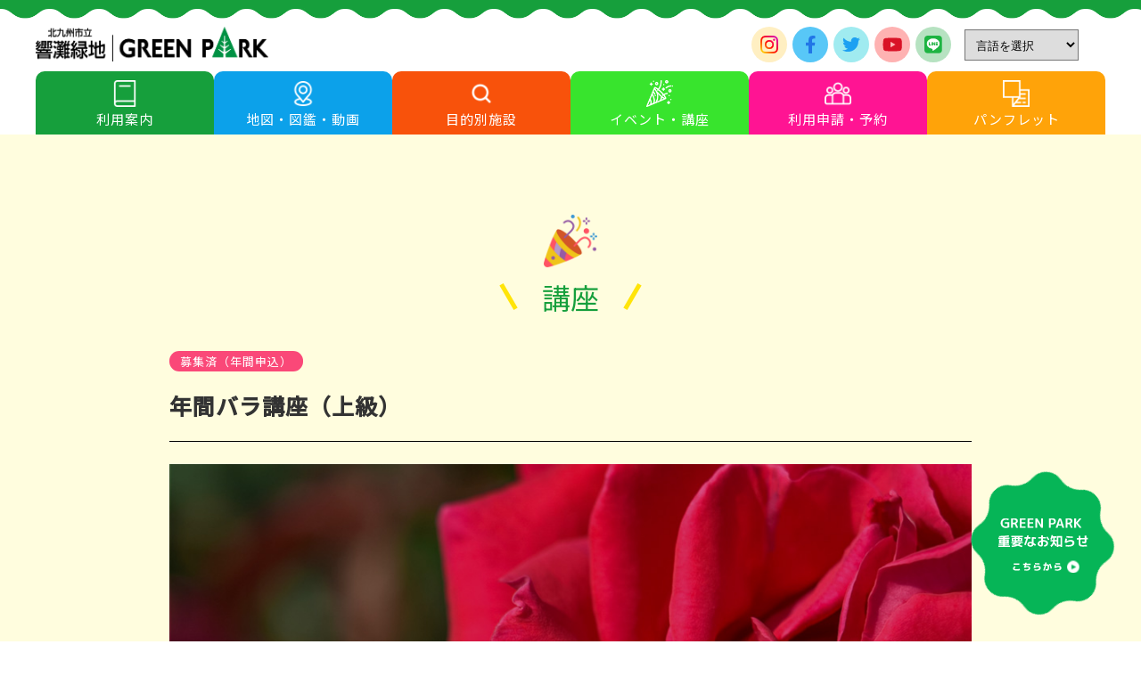

--- FILE ---
content_type: text/html; charset=UTF-8
request_url: https://hibikinadagp.org/events/event/%E5%B9%B4%E9%96%93%E3%83%90%E3%83%A9%E8%AC%9B%E5%BA%A7%EF%BC%88%E4%B8%8A%E7%B4%9A%EF%BC%89-23/
body_size: 13610
content:
<!DOCTYPE html>
<html lang="ja">
<head prefix="og: http://ogp.me/ns# fb: http://ogp.me/ns/fb# article: http://ogp.me/ns/article#">
  <meta charset="utf-8"/>
  <meta http-equiv="X-UA-Compatible" content="IE=edge"/>
  <meta name="viewport" content="width=device-width,initial-scale=1"/>
  <meta name="viewport" content="width=device-width,initial-scale=1.0,minimum-scale=1.0"/>
  <meta name="format-detection" content="telephone=no,email=no,address=no"/>
  

  <link href="https://hibikinadagp.org/new2022/wp-content/themes/hibikinadagp2022/css/reset.css.pagespeed.ce.3o9Zq_NDrm.css" rel="stylesheet"/>
  <link href="https://hibikinadagp.org/new2022/wp-content/themes/hibikinadagp2022/css/style.css?20260116080922" rel="stylesheet"/>



  <link href="https://hibikinadagp.org/new2022/wp-content/themes/hibikinadagp2022/css/swiper.min.css" rel="stylesheet"/>

  <!-- favicon -->
  <link rel="icon" href="https://hibikinadagp.org/new2022/wp-content/themes/hibikinadagp2022/favicon/favicon.ico"/>
  <link rel="apple-touch-icon" href="https://hibikinadagp.org/new2022/wp-content/themes/hibikinadagp2022/favicon/apple-touch-icon.png.pagespeed.ce.ENx3zDXgS6.png" sizes="180x180"/>
  <link rel="mask-icon" href="https://hibikinadagp.org/new2022/wp-content/themes/hibikinadagp2022/favicon/mask-icon.svg" color="#000000"/>
  <link rel="manifest" href="https://hibikinadagp.org/new2022/wp-content/themes/hibikinadagp2022/favicon/site.webmanifest"/>
  <meta name="msapplication-TileColor" content="#ffffff"/>
  <meta name="msapplication-config" content="favicon/browserconfig.xml"/>
  <!--font -->
  <link rel="stylesheet" href="https://use.typekit.net/oix1ben.css"/>
  <link rel="preconnect" href="https://fonts.gstatic.com"/>
  <link href="https://fonts.googleapis.com/css?family=Noto+Sans+JP:400,500&display=swap" rel="stylesheet"/>
  <link rel="preconnect" href="https://fonts.gstatic.com"/>
  <link href="https://fonts.googleapis.com/css2?family=Noto+Serif+JP:wght@400;500;900&display=swap" rel="stylesheet"/>
  <link rel="preconnect" href="https://fonts.googleapis.com"/>
  <link rel="preconnect" href="https://fonts.gstatic.com" crossorigin />
  <link href="https://fonts.googleapis.com/css2?family=Montserrat:wght@100;400;500;600;700;800;900&display=swap" rel="stylesheet"/>

  <link rel="preconnect" href="https://fonts.googleapis.com"/>
  <link rel="preconnect" href="https://fonts.gstatic.com" crossorigin />
  <link href="https://fonts.googleapis.com/css2?family=Libre+Baskerville:ital,wght@0,400;0,700;1,400&display=swap" rel="stylesheet"/>
  <!--fontawsome -->
  <script defer src="https://use.fontawesome.com/releases/v5.0.6/js/all.js"></script>

  <meta name="google-site-verification" content="neT_-yOsPWvpkw-JD-fbcRqfrWxNfYE0c17Z83EuYjY"/>

  <!-- Global site tag (gtag.js) - Google Analytics -->
  <script async src="https://www.googletagmanager.com/gtag/js?id=G-T5JQ98WFD2"></script>

  <!-- Global site tag (gtag.js) - Google Analytics -->
  <script async src="https://www.googletagmanager.com/gtag/js?id=G-GTJ0QJZ1B3"></script>

  <script>window.dataLayer=window.dataLayer||[];function gtag(){dataLayer.push(arguments);}gtag('js',new Date());gtag('config','G-GTJ0QJZ1B3');gtag('config','UA-228389846-1');</script>

  <meta name='robots' content='index, follow, max-image-preview:large, max-snippet:-1, max-video-preview:-1'/>
	<style>img:is([sizes="auto" i], [sizes^="auto," i]) { contain-intrinsic-size: 3000px 1500px }</style>
	
	<!-- This site is optimized with the Yoast SEO plugin v20.4 - https://yoast.com/wordpress/plugins/seo/ -->
	<title>年間バラ講座（上級） - 北九州市立響灘緑地/グリーンパーク【公式サイト】</title>
	<link rel="canonical" href="https://hibikinadagp.org/events/event/年間バラ講座（上級）-23/"/>
	<meta property="og:locale" content="ja_JP"/>
	<meta property="og:type" content="article"/>
	<meta property="og:title" content="年間バラ講座（上級） - 北九州市立響灘緑地/グリーンパーク【公式サイト】"/>
	<meta property="og:description" content="年間を通じてバラの育て方教室を開催します。参加者は講義の内容をもとに、バラ園で栽培されているバラに直接触れながら、学ぶことができます。 ＊本講座は、年間バラ講座【中級コース】を修了された方たちを対象として、引き続き受講を [&hellip;]"/>
	<meta property="og:url" content="https://hibikinadagp.org/events/event/年間バラ講座（上級）-23/"/>
	<meta property="og:site_name" content="北九州市立響灘緑地/グリーンパーク【公式サイト】"/>
	<meta property="article:modified_time" content="2023-03-02T04:27:30+00:00"/>
	<meta property="og:image" content="https://hibikinadagp.org/new2022/wp-content/uploads/2022/04/上級.jpg"/>
	<meta property="og:image:width" content="1000"/>
	<meta property="og:image:height" content="680"/>
	<meta property="og:image:type" content="image/jpeg"/>
	<meta name="twitter:card" content="summary_large_image"/>
	<meta name="twitter:label1" content="推定読み取り時間"/>
	<meta name="twitter:data1" content="2分"/>
	<script type="application/ld+json" class="yoast-schema-graph">{"@context":"https://schema.org","@graph":[{"@type":"WebPage","@id":"https://hibikinadagp.org/events/event/%e5%b9%b4%e9%96%93%e3%83%90%e3%83%a9%e8%ac%9b%e5%ba%a7%ef%bc%88%e4%b8%8a%e7%b4%9a%ef%bc%89-23/","url":"https://hibikinadagp.org/events/event/%e5%b9%b4%e9%96%93%e3%83%90%e3%83%a9%e8%ac%9b%e5%ba%a7%ef%bc%88%e4%b8%8a%e7%b4%9a%ef%bc%89-23/","name":"年間バラ講座（上級） - 北九州市立響灘緑地/グリーンパーク【公式サイト】","isPartOf":{"@id":"https://hibikinadagp.org/#website"},"primaryImageOfPage":{"@id":"https://hibikinadagp.org/events/event/%e5%b9%b4%e9%96%93%e3%83%90%e3%83%a9%e8%ac%9b%e5%ba%a7%ef%bc%88%e4%b8%8a%e7%b4%9a%ef%bc%89-23/#primaryimage"},"image":{"@id":"https://hibikinadagp.org/events/event/%e5%b9%b4%e9%96%93%e3%83%90%e3%83%a9%e8%ac%9b%e5%ba%a7%ef%bc%88%e4%b8%8a%e7%b4%9a%ef%bc%89-23/#primaryimage"},"thumbnailUrl":"https://hibikinadagp.org/new2022/wp-content/uploads/2022/04/上級.jpg","datePublished":"2023-03-02T04:26:54+00:00","dateModified":"2023-03-02T04:27:30+00:00","breadcrumb":{"@id":"https://hibikinadagp.org/events/event/%e5%b9%b4%e9%96%93%e3%83%90%e3%83%a9%e8%ac%9b%e5%ba%a7%ef%bc%88%e4%b8%8a%e7%b4%9a%ef%bc%89-23/#breadcrumb"},"inLanguage":"ja","potentialAction":[{"@type":"ReadAction","target":["https://hibikinadagp.org/events/event/%e5%b9%b4%e9%96%93%e3%83%90%e3%83%a9%e8%ac%9b%e5%ba%a7%ef%bc%88%e4%b8%8a%e7%b4%9a%ef%bc%89-23/"]}]},{"@type":"ImageObject","inLanguage":"ja","@id":"https://hibikinadagp.org/events/event/%e5%b9%b4%e9%96%93%e3%83%90%e3%83%a9%e8%ac%9b%e5%ba%a7%ef%bc%88%e4%b8%8a%e7%b4%9a%ef%bc%89-23/#primaryimage","url":"https://hibikinadagp.org/new2022/wp-content/uploads/2022/04/上級.jpg","contentUrl":"https://hibikinadagp.org/new2022/wp-content/uploads/2022/04/上級.jpg","width":1000,"height":680},{"@type":"BreadcrumbList","@id":"https://hibikinadagp.org/events/event/%e5%b9%b4%e9%96%93%e3%83%90%e3%83%a9%e8%ac%9b%e5%ba%a7%ef%bc%88%e4%b8%8a%e7%b4%9a%ef%bc%89-23/#breadcrumb","itemListElement":[{"@type":"ListItem","position":1,"name":"ホーム","item":"https://hibikinadagp.org/"},{"@type":"ListItem","position":2,"name":"イベント","item":"https://hibikinadagp.org/events/event/"},{"@type":"ListItem","position":3,"name":"年間バラ講座（上級）"}]},{"@type":"WebSite","@id":"https://hibikinadagp.org/#website","url":"https://hibikinadagp.org/","name":"北九州市立響灘緑地/グリーンパーク【公式サイト】","description":"北九州市立響灘緑地｜グリーンパークは、「水・緑・そして動物たちとのふれあい」をテーマとした市内最大の公園です。大芝生広場、熱帯生態園、バラ園、ひびき動物ワールドなどがあります。","potentialAction":[{"@type":"SearchAction","target":{"@type":"EntryPoint","urlTemplate":"https://hibikinadagp.org/?s={search_term_string}"},"query-input":"required name=search_term_string"}],"inLanguage":"ja"}]}</script>
	<!-- / Yoast SEO plugin. -->


<link rel='stylesheet' id='eo-leaflet.js-css' href='https://hibikinadagp.org/new2022/wp-content/plugins/event-organiser/lib/leaflet/leaflet.min.css?ver=1.4.0' type='text/css' media='all'/>
<style id='eo-leaflet.js-inline-css' type='text/css'>
.leaflet-popup-close-button{box-shadow:none!important;}
</style>
<link rel='stylesheet' id='wp-block-library-css' href='https://hibikinadagp.org/new2022/wp-includes/css/dist/block-library/style.min.css?ver=6.7.2' type='text/css' media='all'/>
<style id='classic-theme-styles-inline-css' type='text/css'>
/*! This file is auto-generated */
.wp-block-button__link{color:#fff;background-color:#32373c;border-radius:9999px;box-shadow:none;text-decoration:none;padding:calc(.667em + 2px) calc(1.333em + 2px);font-size:1.125em}.wp-block-file__button{background:#32373c;color:#fff;text-decoration:none}
</style>
<style id='global-styles-inline-css' type='text/css'>
:root{--wp--preset--aspect-ratio--square: 1;--wp--preset--aspect-ratio--4-3: 4/3;--wp--preset--aspect-ratio--3-4: 3/4;--wp--preset--aspect-ratio--3-2: 3/2;--wp--preset--aspect-ratio--2-3: 2/3;--wp--preset--aspect-ratio--16-9: 16/9;--wp--preset--aspect-ratio--9-16: 9/16;--wp--preset--color--black: #000000;--wp--preset--color--cyan-bluish-gray: #abb8c3;--wp--preset--color--white: #ffffff;--wp--preset--color--pale-pink: #f78da7;--wp--preset--color--vivid-red: #cf2e2e;--wp--preset--color--luminous-vivid-orange: #ff6900;--wp--preset--color--luminous-vivid-amber: #fcb900;--wp--preset--color--light-green-cyan: #7bdcb5;--wp--preset--color--vivid-green-cyan: #00d084;--wp--preset--color--pale-cyan-blue: #8ed1fc;--wp--preset--color--vivid-cyan-blue: #0693e3;--wp--preset--color--vivid-purple: #9b51e0;--wp--preset--gradient--vivid-cyan-blue-to-vivid-purple: linear-gradient(135deg,rgba(6,147,227,1) 0%,rgb(155,81,224) 100%);--wp--preset--gradient--light-green-cyan-to-vivid-green-cyan: linear-gradient(135deg,rgb(122,220,180) 0%,rgb(0,208,130) 100%);--wp--preset--gradient--luminous-vivid-amber-to-luminous-vivid-orange: linear-gradient(135deg,rgba(252,185,0,1) 0%,rgba(255,105,0,1) 100%);--wp--preset--gradient--luminous-vivid-orange-to-vivid-red: linear-gradient(135deg,rgba(255,105,0,1) 0%,rgb(207,46,46) 100%);--wp--preset--gradient--very-light-gray-to-cyan-bluish-gray: linear-gradient(135deg,rgb(238,238,238) 0%,rgb(169,184,195) 100%);--wp--preset--gradient--cool-to-warm-spectrum: linear-gradient(135deg,rgb(74,234,220) 0%,rgb(151,120,209) 20%,rgb(207,42,186) 40%,rgb(238,44,130) 60%,rgb(251,105,98) 80%,rgb(254,248,76) 100%);--wp--preset--gradient--blush-light-purple: linear-gradient(135deg,rgb(255,206,236) 0%,rgb(152,150,240) 100%);--wp--preset--gradient--blush-bordeaux: linear-gradient(135deg,rgb(254,205,165) 0%,rgb(254,45,45) 50%,rgb(107,0,62) 100%);--wp--preset--gradient--luminous-dusk: linear-gradient(135deg,rgb(255,203,112) 0%,rgb(199,81,192) 50%,rgb(65,88,208) 100%);--wp--preset--gradient--pale-ocean: linear-gradient(135deg,rgb(255,245,203) 0%,rgb(182,227,212) 50%,rgb(51,167,181) 100%);--wp--preset--gradient--electric-grass: linear-gradient(135deg,rgb(202,248,128) 0%,rgb(113,206,126) 100%);--wp--preset--gradient--midnight: linear-gradient(135deg,rgb(2,3,129) 0%,rgb(40,116,252) 100%);--wp--preset--font-size--small: 13px;--wp--preset--font-size--medium: 20px;--wp--preset--font-size--large: 36px;--wp--preset--font-size--x-large: 42px;--wp--preset--spacing--20: 0.44rem;--wp--preset--spacing--30: 0.67rem;--wp--preset--spacing--40: 1rem;--wp--preset--spacing--50: 1.5rem;--wp--preset--spacing--60: 2.25rem;--wp--preset--spacing--70: 3.38rem;--wp--preset--spacing--80: 5.06rem;--wp--preset--shadow--natural: 6px 6px 9px rgba(0, 0, 0, 0.2);--wp--preset--shadow--deep: 12px 12px 50px rgba(0, 0, 0, 0.4);--wp--preset--shadow--sharp: 6px 6px 0px rgba(0, 0, 0, 0.2);--wp--preset--shadow--outlined: 6px 6px 0px -3px rgba(255, 255, 255, 1), 6px 6px rgba(0, 0, 0, 1);--wp--preset--shadow--crisp: 6px 6px 0px rgba(0, 0, 0, 1);}:where(.is-layout-flex){gap: 0.5em;}:where(.is-layout-grid){gap: 0.5em;}body .is-layout-flex{display: flex;}.is-layout-flex{flex-wrap: wrap;align-items: center;}.is-layout-flex > :is(*, div){margin: 0;}body .is-layout-grid{display: grid;}.is-layout-grid > :is(*, div){margin: 0;}:where(.wp-block-columns.is-layout-flex){gap: 2em;}:where(.wp-block-columns.is-layout-grid){gap: 2em;}:where(.wp-block-post-template.is-layout-flex){gap: 1.25em;}:where(.wp-block-post-template.is-layout-grid){gap: 1.25em;}.has-black-color{color: var(--wp--preset--color--black) !important;}.has-cyan-bluish-gray-color{color: var(--wp--preset--color--cyan-bluish-gray) !important;}.has-white-color{color: var(--wp--preset--color--white) !important;}.has-pale-pink-color{color: var(--wp--preset--color--pale-pink) !important;}.has-vivid-red-color{color: var(--wp--preset--color--vivid-red) !important;}.has-luminous-vivid-orange-color{color: var(--wp--preset--color--luminous-vivid-orange) !important;}.has-luminous-vivid-amber-color{color: var(--wp--preset--color--luminous-vivid-amber) !important;}.has-light-green-cyan-color{color: var(--wp--preset--color--light-green-cyan) !important;}.has-vivid-green-cyan-color{color: var(--wp--preset--color--vivid-green-cyan) !important;}.has-pale-cyan-blue-color{color: var(--wp--preset--color--pale-cyan-blue) !important;}.has-vivid-cyan-blue-color{color: var(--wp--preset--color--vivid-cyan-blue) !important;}.has-vivid-purple-color{color: var(--wp--preset--color--vivid-purple) !important;}.has-black-background-color{background-color: var(--wp--preset--color--black) !important;}.has-cyan-bluish-gray-background-color{background-color: var(--wp--preset--color--cyan-bluish-gray) !important;}.has-white-background-color{background-color: var(--wp--preset--color--white) !important;}.has-pale-pink-background-color{background-color: var(--wp--preset--color--pale-pink) !important;}.has-vivid-red-background-color{background-color: var(--wp--preset--color--vivid-red) !important;}.has-luminous-vivid-orange-background-color{background-color: var(--wp--preset--color--luminous-vivid-orange) !important;}.has-luminous-vivid-amber-background-color{background-color: var(--wp--preset--color--luminous-vivid-amber) !important;}.has-light-green-cyan-background-color{background-color: var(--wp--preset--color--light-green-cyan) !important;}.has-vivid-green-cyan-background-color{background-color: var(--wp--preset--color--vivid-green-cyan) !important;}.has-pale-cyan-blue-background-color{background-color: var(--wp--preset--color--pale-cyan-blue) !important;}.has-vivid-cyan-blue-background-color{background-color: var(--wp--preset--color--vivid-cyan-blue) !important;}.has-vivid-purple-background-color{background-color: var(--wp--preset--color--vivid-purple) !important;}.has-black-border-color{border-color: var(--wp--preset--color--black) !important;}.has-cyan-bluish-gray-border-color{border-color: var(--wp--preset--color--cyan-bluish-gray) !important;}.has-white-border-color{border-color: var(--wp--preset--color--white) !important;}.has-pale-pink-border-color{border-color: var(--wp--preset--color--pale-pink) !important;}.has-vivid-red-border-color{border-color: var(--wp--preset--color--vivid-red) !important;}.has-luminous-vivid-orange-border-color{border-color: var(--wp--preset--color--luminous-vivid-orange) !important;}.has-luminous-vivid-amber-border-color{border-color: var(--wp--preset--color--luminous-vivid-amber) !important;}.has-light-green-cyan-border-color{border-color: var(--wp--preset--color--light-green-cyan) !important;}.has-vivid-green-cyan-border-color{border-color: var(--wp--preset--color--vivid-green-cyan) !important;}.has-pale-cyan-blue-border-color{border-color: var(--wp--preset--color--pale-cyan-blue) !important;}.has-vivid-cyan-blue-border-color{border-color: var(--wp--preset--color--vivid-cyan-blue) !important;}.has-vivid-purple-border-color{border-color: var(--wp--preset--color--vivid-purple) !important;}.has-vivid-cyan-blue-to-vivid-purple-gradient-background{background: var(--wp--preset--gradient--vivid-cyan-blue-to-vivid-purple) !important;}.has-light-green-cyan-to-vivid-green-cyan-gradient-background{background: var(--wp--preset--gradient--light-green-cyan-to-vivid-green-cyan) !important;}.has-luminous-vivid-amber-to-luminous-vivid-orange-gradient-background{background: var(--wp--preset--gradient--luminous-vivid-amber-to-luminous-vivid-orange) !important;}.has-luminous-vivid-orange-to-vivid-red-gradient-background{background: var(--wp--preset--gradient--luminous-vivid-orange-to-vivid-red) !important;}.has-very-light-gray-to-cyan-bluish-gray-gradient-background{background: var(--wp--preset--gradient--very-light-gray-to-cyan-bluish-gray) !important;}.has-cool-to-warm-spectrum-gradient-background{background: var(--wp--preset--gradient--cool-to-warm-spectrum) !important;}.has-blush-light-purple-gradient-background{background: var(--wp--preset--gradient--blush-light-purple) !important;}.has-blush-bordeaux-gradient-background{background: var(--wp--preset--gradient--blush-bordeaux) !important;}.has-luminous-dusk-gradient-background{background: var(--wp--preset--gradient--luminous-dusk) !important;}.has-pale-ocean-gradient-background{background: var(--wp--preset--gradient--pale-ocean) !important;}.has-electric-grass-gradient-background{background: var(--wp--preset--gradient--electric-grass) !important;}.has-midnight-gradient-background{background: var(--wp--preset--gradient--midnight) !important;}.has-small-font-size{font-size: var(--wp--preset--font-size--small) !important;}.has-medium-font-size{font-size: var(--wp--preset--font-size--medium) !important;}.has-large-font-size{font-size: var(--wp--preset--font-size--large) !important;}.has-x-large-font-size{font-size: var(--wp--preset--font-size--x-large) !important;}
:where(.wp-block-post-template.is-layout-flex){gap: 1.25em;}:where(.wp-block-post-template.is-layout-grid){gap: 1.25em;}
:where(.wp-block-columns.is-layout-flex){gap: 2em;}:where(.wp-block-columns.is-layout-grid){gap: 2em;}
:root :where(.wp-block-pullquote){font-size: 1.5em;line-height: 1.6;}
</style>
<link rel='stylesheet' id='toc-screen-css' href='https://hibikinadagp.org/new2022/wp-content/plugins/table-of-contents-plus/screen.min.css?ver=2302' type='text/css' media='all'/>
<link rel='stylesheet' id='wp-pagenavi-css' href='https://hibikinadagp.org/new2022/wp-content/plugins/wp-pagenavi/pagenavi-css.css?ver=2.70' type='text/css' media='all'/>
<script type="text/javascript" src="https://hibikinadagp.org/new2022/wp-includes/js/jquery/jquery.min.js?ver=3.7.1" id="jquery-core-js"></script>
<script type="text/javascript" src="https://hibikinadagp.org/new2022/wp-includes/js/jquery/jquery-migrate.min.js?ver=3.4.1" id="jquery-migrate-js"></script>
<link rel="https://api.w.org/" href="https://hibikinadagp.org/wp-json/"/><link rel="alternate" title="JSON" type="application/json" href="https://hibikinadagp.org/wp-json/wp/v2/event/3379"/><link rel="alternate" title="oEmbed (JSON)" type="application/json+oembed" href="https://hibikinadagp.org/wp-json/oembed/1.0/embed?url=https%3A%2F%2Fhibikinadagp.org%2Fevents%2Fevent%2F%25e5%25b9%25b4%25e9%2596%2593%25e3%2583%2590%25e3%2583%25a9%25e8%25ac%259b%25e5%25ba%25a7%25ef%25bc%2588%25e4%25b8%258a%25e7%25b4%259a%25ef%25bc%2589-23%2F"/>
<link rel="alternate" title="oEmbed (XML)" type="text/xml+oembed" href="https://hibikinadagp.org/wp-json/oembed/1.0/embed?url=https%3A%2F%2Fhibikinadagp.org%2Fevents%2Fevent%2F%25e5%25b9%25b4%25e9%2596%2593%25e3%2583%2590%25e3%2583%25a9%25e8%25ac%259b%25e5%25ba%25a7%25ef%25bc%2588%25e4%25b8%258a%25e7%25b4%259a%25ef%25bc%2589-23%2F&#038;format=xml"/>
</head>
<style>
.t_event .inner .summary .date {
  line-height: 24px;
}
</style>
<!-- <img src="https://hibikinadagp.org/new2022/wp-content/themes/hibikinadagp2022/https://hibikinadagp.org/new2022/wp-content/themes/hibikinadagp2022/images/logo.png?v1" alt="" />
https://hibikinadagp.org -->

  <body class="event-template-default single single-event postid-3379 sub">
        <div id="page-top" class="newsbtn">
      <figure><a href="https://hibikinadagp.org/important/"><img src="https://hibikinadagp.org/new2022/wp-content/themes/hibikinadagp2022/images/maps_btn.svg" alt=""></a></figure>
      <span><a href="https://hibikinadagp.org/important/"><img src="https://hibikinadagp.org/new2022/wp-content/themes/hibikinadagp2022/images/maps_btn_txt02.svg" alt="">
        </a></span>
    </div>
    <header class="header container">
      <div class="header_top">
        <div class="h_logo">
          <div class="h_box">
            <!-- <img class="h_30th" src="https://hibikinadagp.org/new2022/wp-content/themes/hibikinadagp2022/images/30th_logo.png?v1" alt="響灘緑地｜グリーンパーク"> -->
            <a href="https://hibikinadagp.org/?top">

              <img class="h_img" src="https://hibikinadagp.org/new2022/wp-content/themes/hibikinadagp2022/images/logo.png?v1" alt="響灘緑地｜グリーンパーク">
            </a>
          </div>
        </div>
        <!-- GTranslate: https://gtranslate.io/ -->

        <div class="lang-switch">
          <div class="lang-img"><img src="https://hibikinadagp.org/new2022/wp-content/themes/hibikinadagp2022/images/lang.png" alt=""></div>
          <select class="lang-sel" onchange="doGTranslate(this);" class="notranslate" id="gtranslate_selector" aria-label="Website Language Selector">
            <option class="notranslate" value="">言語を選択</option>
            <option class="notranslate" value="ja|ja">日本語</option>
            <option class="notranslate" value="ja|en">English</option>
            <option class="notranslate" value="ja|zh-CN">中国語 (簡体字)</option>
            <option class="notranslate" value="ja|zh-TW">中国語 (繁体字)</option>
            <option class="notranslate" value="ja|ko">韓国語</option>
            <!-- <option value="ja|pt">Portuguese</option> -->
          </select>
        </div>
        <style>
        #goog-gt-tt {
          display: none !important;
        }

        .goog-te-banner-frame {
          display: none !important;
        }

        .goog-te-menu-value:hover {
          text-decoration: none !important;
        }

        .goog-text-highlight {
          background-color: transparent !important;
          box-shadow: none !important;
        }

        body {
          top: 0 !important;
        }

        #google_translate_element2 {
          display: none !important;
        }
        </style>
        <div id="google_translate_element2"></div>
        <script>function googleTranslateElementInit2(){new google.translate.TranslateElement({pageLanguage:'ja',autoDisplay:false},'google_translate_element2');}if(!window.gt_translate_script){window.gt_translate_script=document.createElement('script');gt_translate_script.src='https://translate.google.com/translate_a/element.js?cb=googleTranslateElementInit2';document.body.appendChild(gt_translate_script);}</script>

        <script>function GTranslateGetCurrentLang(){var keyValue=document['cookie'].match('(^|;) ?googtrans=([^;]*)(;|$)');return keyValue?keyValue[2].split('/')[2]:null;}function GTranslateFireEvent(element,event){try{if(document.createEventObject){var evt=document.createEventObject();element.fireEvent('on'+event,evt)}else{var evt=document.createEvent('HTMLEvents');evt.initEvent(event,true,true);element.dispatchEvent(evt)}}catch(e){}}function doGTranslate(lang_pair){if(lang_pair.value)lang_pair=lang_pair.value;if(lang_pair=='')return;var lang=lang_pair.split('|')[1];if(GTranslateGetCurrentLang()==null&&lang==lang_pair.split('|')[0])return;if(typeof ga=='function'){ga('send','event','GTranslate',lang,location.hostname+location.pathname+location.search);}var teCombo;var sel=document.getElementsByTagName('select');for(var i=0;i<sel.length;i++)if(sel[i].className.indexOf('goog-te-combo')!=-1){teCombo=sel[i];break;}if(document.getElementById('google_translate_element2')==null||document.getElementById('google_translate_element2').innerHTML.length==0||teCombo.length==0||teCombo.innerHTML.length==0){setTimeout(function(){doGTranslate(lang_pair)},500)}else{teCombo.value=lang;GTranslateFireEvent(teCombo,'change');GTranslateFireEvent(teCombo,'change')}}</script>

        <div class="head_link">
          <ul class="sns">
            <li class="instagram"><a href="https://www.instagram.com/greenpark2525/" target="_blank"><img src="https://hibikinadagp.org/new2022/wp-content/themes/hibikinadagp2022/images/instagram.png" alt=""></a></li>
            <li class="facebook"><a href="https://www.facebook.com/hibikinadagp/" target="_blank"><img src="https://hibikinadagp.org/new2022/wp-content/themes/hibikinadagp2022/images/facebook.svg" alt=""></a></li>
            <li class="twitter"><a href="https://twitter.com/greenpark_jp" target="_blank"><img src="https://hibikinadagp.org/new2022/wp-content/themes/hibikinadagp2022/images/twitter.svg" alt=""></a></li>
            <li class="youtube"><a href="https://www.youtube.com/channel/UCKKjAy9-0jyQynQ5o1i87Lg" target="_blank"><img src="https://hibikinadagp.org/new2022/wp-content/themes/hibikinadagp2022/images/youtube.svg" alt=""></a></li>
            <li class="line"><a href="https://line.me/R/ti/p/pi1B38Ghhm" target="_blank"><img src="https://hibikinadagp.org/new2022/wp-content/themes/hibikinadagp2022/images/line.png" alt=""></a></li>
          </ul>
        </div>
      </div>
      <div class="gmenu_box">
        <ul class="gmenu clearfix" id="gmenu">
          <li class="green"><a href="https://hibikinadagp.org/guide"><span><img src="https://hibikinadagp.org/new2022/wp-content/themes/hibikinadagp2022/images/book.svg" alt=""></span>
              <p>利用案内</p>
            </a>
            <ul class="menu__second-level">
              <li><a href="https://hibikinadagp.org/guide#about">響灘緑地｜グリーンパーク</a></li>
              <li><a href="https://hibikinadagp.org/guide#hours-fee">開園時間/入園料金/駐車料金</a></li>
              <li><a href="https://hibikinadagp.org/guide#facility-fee">施設利用料金</a></li>
              <li><a href="https://hibikinadagp.org/guide#access">交通アクセス</a></li>
              <li><a href="https://hibikinadagp.org/guide#no-items">持ち込み禁止物</a></li>
              <li><a href="https://hibikinadagp.org/guide#qa">よくあるご質問</a></li>
            </ul>
          </li>
          <li class="blue"><a href="https://hibikinadagp.org/park-map"><span><img src="https://hibikinadagp.org/new2022/wp-content/themes/hibikinadagp2022/images/pin.svg" alt=""></span>
              <p>地図・図鑑・動画</p>
            </a>
            <ul class="menu__second-level">

              <li><a href="https://hibikinadagp.org/park-map#01">公園マップ</a></li>
              <li><a href="https://hibikinadagp.org/park-map#02">花・緑マップ</a></li>
              <li><a href="https://hibikinadagp.org/park-map#03">サイクリングマップ</a></li>
              <li><a href="https://hibikinadagp.org/park-map#butterfly">蝶観察マップ</a></li>
              <li><a href="https://hibikinadagp.org/park-map#zukan">図鑑</a></li>
              <li><a href="https://hibikinadagp.org/park-map#04">動画</a></li>

            </ul>
          </li>
          <li class="orange"><a href="https://hibikinadagp.org/facility"><span><img src="https://hibikinadagp.org/new2022/wp-content/themes/hibikinadagp2022/images/magnifier.svg" alt=""></span>
              <p>目的別施設</p>
            </a>
            <ul class="menu__second-level">
              <li><a href="https://hibikinadagp.org/facility#exchange-food">交流・食</a></li>
              <li><a href="https://hibikinadagp.org/facility#flowers-green">花と緑</a></li>
              <li><a href="https://hibikinadagp.org/facility#interact">生きものとのふれあい</a></li>
              <li><a href="https://hibikinadagp.org/facility#edutainment">エデュテイメント</a></li>
              <li><a href="https://hibikinadagp.org/facility#activity">アクティビティ</a></li>
            </ul>
          </li>
          <li class="event"><a href="https://hibikinadagp.org/event-lecture"><span><img src="https://hibikinadagp.org/new2022/wp-content/themes/hibikinadagp2022/images/event-icon-w.png.pagespeed.ce.NxiNHyu2-B.png" alt="" width="112" height="112"></span>
              <p>イベント・講座</p>
            </a>
            <ul class="menu__second-level">
              <li><a href="https://hibikinadagp.org/event">イベント一覧</a></li>
              <li><a href="https://hibikinadagp.org/lecture">講座一覧</a></li>
              <li><a href="https://hibikinadagp.org/calendar">イベント・講座カレンダー</a></li>
              <li><a href="https://hibikinadagp.org/lecture-year">講座年間計画</a></li>
            </ul>
          </li>
          <li class="pink"><a href="https://hibikinadagp.org/group"><span><img src="https://hibikinadagp.org/new2022/wp-content/themes/hibikinadagp2022/images/group-w.svg" alt=""></span>
              <p>利用申請・予約</p>
            </a>
            <ul class="menu__second-level">
              <li><a href="https://hibikinadagp.org/group#use-application">団体利用申請</a></li>
              <li><a href="https://hibikinadagp.org/group#reservation-application">有料施設予約申請</a></li>
              <li><a href="https://hibikinadagp.org/group#photography">写真撮影許可申請</a></li>
            </ul>
          </li>
          <li class="yellow"><a href="https://hibikinadagp.org/pamphlet"><span><img src="https://hibikinadagp.org/new2022/wp-content/themes/hibikinadagp2022/images/catalogue.svg" alt=""></span>
              <p>パンフレット</p>
            </a>
            <ul class="menu__second-level">
              <li><a href="https://hibikinadagp.org/pamphlet#01">グリーンパーク</a></li>
              <li><a href="https://hibikinadagp.org/pamphlet#02">熱帯生態園</a></li>
              <li><a href="https://hibikinadagp.org/pamphlet#03">バラ園</a></li>
              <li><a href="https://hibikinadagp.org/pamphlet#04">各施設</a></li>
              <li><a href="https://hibikinadagp.org/pamphlet#05">イベント</a></li>
            </ul>
          </li>
        </ul>
        <ul class="gmenu-sp clearfix" id="gmenu">
          <li class="green"><a href="https://hibikinadagp.org/guide"><span><img src="https://hibikinadagp.org/new2022/wp-content/themes/hibikinadagp2022/images/book.svg" alt=""></span>
              <p>利用案内</p>
            </a>
            <ul class="menu__second-level">
              <li><a href="https://hibikinadagp.org/guide#about">響灘緑地｜グリーンパーク</a></li>
              <li><a href="https://hibikinadagp.org/guide#hours-fee">開園時間/入園料金/駐車料金</a></li>
              <li><a href="https://hibikinadagp.org/guide#facility-fee">施設利用料金</a></li>
              <li><a href="https://hibikinadagp.org/guide#access">交通アクセス</a></li>
              <li><a href="https://hibikinadagp.org/guide#no-items">持ち込み禁止物</a></li>
              <li><a href="https://hibikinadagp.org/guide#qa">よくある質問</a></li>
            </ul>
          </li>
          <li class="blue"><a href="https://hibikinadagp.org/park-map"><span><img src="https://hibikinadagp.org/new2022/wp-content/themes/hibikinadagp2022/images/pin.svg" alt=""></span>
              <p>地図・図鑑・動画</p>
            </a>
            <ul class="menu__second-level">

              <li><a href="https://hibikinadagp.org/park-map#01">公園マップ</a></li>
              <li><a href="https://hibikinadagp.org/park-map#02">花・緑マップ</a></li>
              <li><a href="https://hibikinadagp.org/park-map#03">サイクリングマップ</a></li>
              <li><a href="https://hibikinadagp.org/park-map#butterfly">蝶観察マップ</a></li>
              <li><a href="https://hibikinadagp.org/park-map#zukan">図鑑</a></li>
              <li><a href="https://hibikinadagp.org/park-map#04">動画</a></li>

            </ul>
          </li>
          <li class="orange"><a href="https://hibikinadagp.org/facility"><span><img src="https://hibikinadagp.org/new2022/wp-content/themes/hibikinadagp2022/images/magnifier.svg" alt=""></span>
              <p>目的別施設</p>
            </a>
            <ul class="menu__second-level">
              <li><a href="https://hibikinadagp.org/facility#exchange-food">交流・食</a></li>
              <li><a href="https://hibikinadagp.org/facility#flowers-green">花と緑</a></li>
              <li><a href="https://hibikinadagp.org/facility#interact">生きものとのふれあい</a></li>
              <li><a href="https://hibikinadagp.org/facility#edutainment">エデュテイメント</a></li>
              <li><a href="https://hibikinadagp.org/facility#activity">アクティビティ</a></li>
            </ul>
          </li>
          <li class="event"><a href="https://hibikinadagp.org/event-lecture"><span><img src="https://hibikinadagp.org/new2022/wp-content/themes/hibikinadagp2022/images/event-icon-w.png.pagespeed.ce.NxiNHyu2-B.png" alt="" width="112" height="112"></span>
              <p>イベント・講座</p>
            </a>
            <ul class="menu__second-level">
              <li><a href="https://hibikinadagp.org/event">イベント一覧</a></li>
              <li><a href="https://hibikinadagp.org/lecture">講座一覧</a></li>
              <li><a href="https://hibikinadagp.org/calendar">イベント・講座カレンダー</a></li>
              <li><a href="https://hibikinadagp.org/lecture-year">講座年間計画</a></li>
            </ul>
          </li>
          <li class="pink"><a href="https://hibikinadagp.org/group"><span><img src="https://hibikinadagp.org/new2022/wp-content/themes/hibikinadagp2022/images/group-w.svg" alt=""></span>
              <p>利用申請・予約</p>
            </a>
            <ul class="menu__second-level">
              <li><a href="https://hibikinadagp.org/group#use-application">団体利用申請</a></li>
              <li><a href="https://hibikinadagp.org/group#reservation-application">有料施設予約申請</a></li>
              <li><a href="https://hibikinadagp.org/group#photography">写真撮影許可申請</a></li>
            </ul>
          </li>
          <li class="yellow"><a href="https://hibikinadagp.org/pamphlet"><span><img src="https://hibikinadagp.org/new2022/wp-content/themes/hibikinadagp2022/images/catalogue.svg" alt=""></span>
              <p>パンフレット</p>
            </a>
            <ul class="menu__second-level">
              <li><a href="https://hibikinadagp.org/pamphlet#01">グリーンパーク</a></li>
              <li><a href="https://hibikinadagp.org/pamphlet#02">熱帯生態園</a></li>
              <li><a href="https://hibikinadagp.org/pamphlet#03">バラ園</a></li>
              <li><a href="https://hibikinadagp.org/pamphlet#04">各施設</a></li>
              <li><a href="https://hibikinadagp.org/pamphlet#05">イベント</a></li>
            </ul>
          </li>
        </ul>
      </div>
      <div class="global_nav">
        <ul class="global_list">
          <li class="global_item">
            <div class="first_btn">
              <span class="open-btn"><img src="https://hibikinadagp.org/new2022/wp-content/themes/hibikinadagp2022/images/line02.png" alt=""></span>
              <span class="close-btn"><img src="https://hibikinadagp.org/new2022/wp-content/themes/hibikinadagp2022/images/batu.svg" alt=""></span>
              <div class="global_btn" id="js-hamburger">ＭＥＮＵ</div>
            </div>
            <ul class="global_item__second-level second-yellow">
              <li class="">
                <h3 id="second_btn"><span><img src="https://hibikinadagp.org/new2022/wp-content/themes/hibikinadagp2022/images/book.svg" alt=""></span>
								<p>利用案内</p>
								<div class="arrow"><img src="https://hibikinadagp.org/new2022/wp-content/themes/hibikinadagp2022/images/down-arrow.svg" class="down" alt="">
									<img src="https://hibikinadagp.org/new2022/wp-content/themes/hibikinadagp2022/images/up-arrow.svg" class="up" alt=""></div>
							</h3>
                <ul class="global_item__third-level second">
                  <li><a href="https://hibikinadagp.org/guide#about">響灘緑地｜グリーンパーク</a></li>
                  <li><a href="https://hibikinadagp.org/guide#hours-fee">開園時間/入園料金/駐車料金</a></li>
                  <li><a href="https://hibikinadagp.org/guide#facility-fee">施設利用料金</a></li>
                  <li><a href="https://hibikinadagp.org/guide#access">交通アクセス</a></li>
                  <li><a href="https://hibikinadagp.org/guide#no-items">持ち込み禁止物</a></li>
                  <li><a href="https://hibikinadagp.org/guide#qa">よくあるご質問</a></li>
                </ul>
              </li>
              <li class="second-blue">
                <h3 id="second_btn"><span><img src="https://hibikinadagp.org/new2022/wp-content/themes/hibikinadagp2022/images/pin.svg" alt=""></span>
								<p>地図・図鑑・動画</p>
								<div class="arrow"><img src="https://hibikinadagp.org/new2022/wp-content/themes/hibikinadagp2022/images/down-arrow.svg" class="down" alt="">
									<img src="https://hibikinadagp.org/new2022/wp-content/themes/hibikinadagp2022/images/up-arrow.svg" class="up" alt=""></div>
							</h3>
                <ul class="global_item__third-level second-blue">
                  <li><a href="https://hibikinadagp.org/park-map#01">公園マップ</a></li>
                  <li><a href="https://hibikinadagp.org/park-map#02">花・緑マップ</a></li>
                  <li><a href="https://hibikinadagp.org/park-map#03">サイクリングマップ</a></li>
                  <li><a href="https://hibikinadagp.org/park-map#butterfly">蝶観察マップ</a></li>
                  <li><a href="https://hibikinadagp.org/park-map#zukan">図鑑</a></li>
                  <li><a href="https://hibikinadagp.org/park-map#04">動画</a></li>
                </ul>
              </li>
              <li class="second-orange">
                <h3 id="second_btn"><span><img src="https://hibikinadagp.org/new2022/wp-content/themes/hibikinadagp2022/images/megane.png" alt=""></span>
								<p>目的別施設</p>
								<div class="arrow"><img src="https://hibikinadagp.org/new2022/wp-content/themes/hibikinadagp2022/images/down-arrow.svg" class="down" alt="">
									<img src="https://hibikinadagp.org/new2022/wp-content/themes/hibikinadagp2022/images/up-arrow.svg" class="up" alt=""></div>
							</h3>
                <ul class="global_item__third-level second-orange">
                  <li><a href="https://hibikinadagp.org/facility#exchange-food">交流・食</a></li>
                  <li><a href="https://hibikinadagp.org/facility#flowers-green">花と緑</a></li>
                  <li><a href="https://hibikinadagp.org/facility#interact">生きものとのふれあい</a></li>
                  <li><a href="https://hibikinadagp.org/facility#edutainment">エデュテイメント</a></li>
                  <li><a href="https://hibikinadagp.org/facility#activity">アクティビティ</a></li>
                </ul>
              </li>
              <li class="second-whitegreen">
                <h3 id="second_btn"><span><img src="https://hibikinadagp.org/new2022/wp-content/themes/hibikinadagp2022/images/event-icon-w.png.pagespeed.ce.NxiNHyu2-B.png" alt="" width="112" height="112"></span>
								<p>イベント・講座</p>
								<div class="arrow"><img src="https://hibikinadagp.org/new2022/wp-content/themes/hibikinadagp2022/images/down-arrow.svg" class="down" alt="">
									<img src="https://hibikinadagp.org/new2022/wp-content/themes/hibikinadagp2022/images/up-arrow.svg" class="up" alt=""></div>
							</h3>
                <ul class="global_item__third-level second-blue">
                  <li><a href="https://hibikinadagp.org/event">イベント一覧</a></li>
                  <li><a href="https://hibikinadagp.org/lecture">講座一覧</a></li>
                  <li><a href="https://hibikinadagp.org/calendar">イベント・講座カレンダー</a></li>
                  <li><a href="https://hibikinadagp.org/lecture-year">講座年間計画</a></li>
                </ul>
              </li>
              <li class="second-pink">
                <h3 id="second_btn"><span><img src="https://hibikinadagp.org/new2022/wp-content/themes/hibikinadagp2022/images/group-w.svg" alt=""></span>
								<p>利用申請・予約</p>
								<div class="arrow"><img src="https://hibikinadagp.org/new2022/wp-content/themes/hibikinadagp2022/images/down-arrow.svg" class="down" alt="">
									<img src="https://hibikinadagp.org/new2022/wp-content/themes/hibikinadagp2022/images/up-arrow.svg" class="up" alt=""></div>
							</h3>
                <ul class="global_item__third-level second-pink">
                  <li><a href="https://hibikinadagp.org/group#use-application">団体利用申請</a></li>
                  <li><a href="https://hibikinadagp.org/group#reservation-application">有料施設予約申請</a></li>
                  <li><a href="https://hibikinadagp.org/group#photography">写真撮影許可申請</a></li>
                </ul>
              </li>
              <li class="second-yellow">
                <h3 id="second_btn"><span><img src="https://hibikinadagp.org/new2022/wp-content/themes/hibikinadagp2022/images/catalogue.svg" alt=""></span>
								<p>パンフレット</p>
								<div class="arrow"><img src="https://hibikinadagp.org/new2022/wp-content/themes/hibikinadagp2022/images/down-arrow.svg" class="down" alt="">
									<img src="https://hibikinadagp.org/new2022/wp-content/themes/hibikinadagp2022/images/up-arrow.svg" class="up" alt=""></div>
							</h3>
                <ul class="global_item__third-level second-yellow">
                  <li><a href="https://hibikinadagp.org/pamphlet#01">グリーンパーク</a></li>
                  <li><a href="https://hibikinadagp.org/pamphlet#02">熱帯生態園</a></li>
                  <li><a href="https://hibikinadagp.org/pamphlet#03">バラ園</a></li>
                  <li><a href="https://hibikinadagp.org/pamphlet#04">各施設</a></li>
                  <li><a href="https://hibikinadagp.org/pamphlet#05">イベント</a></li>
                </ul>
              </li>
            </ul>


          </li>
          <li class="global_item">
            <a href="https://hibikinadagp.org/guide"><span><img src="https://hibikinadagp.org/new2022/wp-content/themes/hibikinadagp2022/images/book.svg" alt=""></span>
              <div class="global_btn">利用案内</div>
            </a>
          </li>
          <li class="global_item">
            <a href="https://hibikinadagp.org/park-map"><span><img src="https://hibikinadagp.org/new2022/wp-content/themes/hibikinadagp2022/images/pin.svg" alt=""></span>
              <div class="global_btn">地図・図鑑・動画</div>
            </a>
          </li>
          <li class="global_item">
            <a href="https://hibikinadagp.org/group"><span><img src="https://hibikinadagp.org/new2022/wp-content/themes/hibikinadagp2022/images/group-w.svg" alt=""></span>
              <div class="global_btn">利用申請・予約</div>
            </a>
          </li>
          <li class="global_item">
            <a href="https://hibikinadagp.org/guide/#access"><span><img src="https://hibikinadagp.org/new2022/wp-content/themes/hibikinadagp2022/images/car.png" alt=""></span>
              <div class="global_btn">アクセス</div>
            </a>
          </li>
        </ul>
      </div>
    </header>
    <!--          -->

    <div class="page-up" id="page-up">
      <div class="page-box">
        <a href=""><svg xmlns="http://www.w3.org/2000/svg" viewBox="0 0 384 512">
            <!--! Font Awesome Pro 6.1.1 by @fontawesome - https://fontawesome.com License - https://fontawesome.com/license (Commercial License) Copyright 2022 Fonticons, Inc. -->
            <path class="pagetop" d="M374.6 246.6C368.4 252.9 360.2 256 352 256s-16.38-3.125-22.62-9.375L224 141.3V448c0 17.69-14.33 31.1-31.1 31.1S160 465.7 160 448V141.3L54.63 246.6c-12.5 12.5-32.75 12.5-45.25 0s-12.5-32.75 0-45.25l160-160c12.5-12.5 32.75-12.5 45.25 0l160 160C387.1 213.9 387.1 234.1 374.6 246.6z"/>
          </svg></a>
      </div>
    </div>

<article class="single-post">
  <section class="t_event">

    <div class="inner s-container">
      <div class="title mv_base">
        <figure><img src="https://hibikinadagp.org/new2022/wp-content/themes/hibikinadagp2022/images/party-popper.svg" alt=""></figure>
                <h2 class="ttl">講座</h2>
        
      </div>
      <div class="txt">

                
        <div class="rec_tab flex_box">
                       <span class="entry_end_year">募集済（年間申込）</span>

                  </div>
                <h1 class="post-ttl">年間バラ講座（上級）</h1>
        <div class="icat"><img width="1000" height="680" src="https://hibikinadagp.org/new2022/wp-content/uploads/2022/04/上級-1000x680.jpg" class="img-responsive img-ow wp-post-image" alt="" decoding="async" fetchpriority="high" srcset="https://hibikinadagp.org/new2022/wp-content/uploads/2022/04/上級.jpg 1000w, https://hibikinadagp.org/new2022/wp-content/uploads/2022/04/上級-300x204.jpg 300w, https://hibikinadagp.org/new2022/wp-content/uploads/2022/04/上級-768x522.jpg 768w" sizes="(max-width: 1000px) 100vw, 1000px"/></div>
        <div class="tab_box flex_box">
          <!-- <time>2023年8月26日(土)</time> -->
          <div class="summary">
                        <div class="date summary__text"><span>
                <!-- <svg xmlns="http://www.w3.org/2000/svg" viewBox="0 0 448 512">
                  <path d="M160 32V64H288V32C288 14.33 302.3 0 320 0C337.7 0 352 14.33 352 32V64H400C426.5 64 448 85.49 448 112V160H0V112C0 85.49 21.49 64 48 64H96V32C96 14.33 110.3 0 128 0C145.7 0 160 14.33 160 32zM0 192H448V464C448 490.5 426.5 512 400 512H48C21.49 512 0 490.5 0 464V192zM64 304C64 312.8 71.16 320 80 320H112C120.8 320 128 312.8 128 304V272C128 263.2 120.8 256 112 256H80C71.16 256 64 263.2 64 272V304zM192 304C192 312.8 199.2 320 208 320H240C248.8 320 256 312.8 256 304V272C256 263.2 248.8 256 240 256H208C199.2 256 192 263.2 192 272V304zM336 256C327.2 256 320 263.2 320 272V304C320 312.8 327.2 320 336 320H368C376.8 320 384 312.8 384 304V272C384 263.2 376.8 256 368 256H336zM64 432C64 440.8 71.16 448 80 448H112C120.8 448 128 440.8 128 432V400C128 391.2 120.8 384 112 384H80C71.16 384 64 391.2 64 400V432zM208 384C199.2 384 192 391.2 192 400V432C192 440.8 199.2 448 208 448H240C248.8 448 256 440.8 256 432V400C256 391.2 248.8 384 240 384H208zM320 432C320 440.8 327.2 448 336 448H368C376.8 448 384 440.8 384 432V400C384 391.2 376.8 384 368 384H336C327.2 384 320 391.2 320 400V432z" />
                </svg> -->
                開催日
              </span>2023年8月26日(土)</div>
                                    <div class="time summary__text"><span>

                <!-- <svg xmlns="http://www.w3.org/2000/svg" viewBox="0 0 512 512">
                  <path d="M256 512C114.6 512 0 397.4 0 256C0 114.6 114.6 0 256 0C397.4 0 512 114.6 512 256C512 397.4 397.4 512 256 512zM232 256C232 264 236 271.5 242.7 275.1L338.7 339.1C349.7 347.3 364.6 344.3 371.1 333.3C379.3 322.3 376.3 307.4 365.3 300L280 243.2V120C280 106.7 269.3 96 255.1 96C242.7 96 231.1 106.7 231.1 120L232 256z" />
                </svg>
               -->
                開催時刻
              </span>10:00〜12:00</div>
                                    <div class="venue summary__text"><span>

                <!-- <svg xmlns="http://www.w3.org/2000/svg" viewBox="0 0 384 512">
                  <path d="M168.3 499.2C116.1 435 0 279.4 0 192C0 85.96 85.96 0 192 0C298 0 384 85.96 384 192C384 279.4 267 435 215.7 499.2C203.4 514.5 180.6 514.5 168.3 499.2H168.3zM192 256C227.3 256 256 227.3 256 192C256 156.7 227.3 128 192 128C156.7 128 128 156.7 128 192C128 227.3 156.7 256 192 256z" />
                </svg> -->
                開催場所
              </span>バラ園</div>
            
                        <div class="time summary__text"><span>
                <!-- <svg xmlns="http://www.w3.org/2000/svg" viewBox="0 0 512 512">
                  <path d="M256 288c79.53 0 144-64.47 144-144s-64.47-144-144-144c-79.52 0-144 64.47-144 144S176.5 288 256 288zM351.1 320H160c-88.36 0-160 71.63-160 160c0 17.67 14.33 32 31.1 32H480c17.67 0 31.1-14.33 31.1-32C512 391.6 440.4 320 351.1 320z" />
                </svg> -->

                講師
              </span>川﨑篤            </div>
                                                          </div>
        </div>
        <div class="wrap">
          
<p>年間を通じてバラの育て方教室を開催します。<br>参加者は講義の内容をもとに、バラ園で栽培されているバラに直接触れながら、学ぶことができます。<br><br>＊本講座は、年間バラ講座【中級コース】を修了された方たちを対象として、引き続き受講を希望される方のために開催しています。</p>



<p>＊初級・中級に比べ、特別実技の講習が入ります。</p>



<figure class="wp-block-gallery has-nested-images columns-default is-cropped wp-block-gallery-1 is-layout-flex wp-block-gallery-is-layout-flex">
<figure class="wp-block-image size-large"><img decoding="async" width="1024" height="684" data-id="3061" src="https://hibikinadagp.org/new2022/wp-content/uploads/2023/01/DSC_1198-1024x684.jpg" alt="" class="wp-image-3061" srcset="https://hibikinadagp.org/new2022/wp-content/uploads/2023/01/DSC_1198-1024x684.jpg 1024w, https://hibikinadagp.org/new2022/wp-content/uploads/2023/01/DSC_1198-300x200.jpg 300w, https://hibikinadagp.org/new2022/wp-content/uploads/2023/01/DSC_1198-768x513.jpg 768w, https://hibikinadagp.org/new2022/wp-content/uploads/2023/01/DSC_1198-1536x1026.jpg 1536w, https://hibikinadagp.org/new2022/wp-content/uploads/2023/01/DSC_1198.jpg 1920w" sizes="(max-width: 1024px) 100vw, 1024px"/></figure>



<figure class="wp-block-image size-large"><img decoding="async" width="1024" height="768" data-id="3063" src="https://hibikinadagp.org/new2022/wp-content/uploads/2023/01/RIMG4229-1024x768.jpg" alt="" class="wp-image-3063" srcset="https://hibikinadagp.org/new2022/wp-content/uploads/2023/01/RIMG4229-1024x768.jpg 1024w, https://hibikinadagp.org/new2022/wp-content/uploads/2023/01/RIMG4229-300x225.jpg 300w, https://hibikinadagp.org/new2022/wp-content/uploads/2023/01/RIMG4229-768x576.jpg 768w, https://hibikinadagp.org/new2022/wp-content/uploads/2023/01/RIMG4229-1536x1152.jpg 1536w, https://hibikinadagp.org/new2022/wp-content/uploads/2023/01/RIMG4229.jpg 1920w" sizes="(max-width: 1024px) 100vw, 1024px"/></figure>



<figure class="wp-block-image size-large"><img decoding="async" width="1024" height="683" data-id="3064" src="https://hibikinadagp.org/new2022/wp-content/uploads/2023/01/DSCF0008-1024x683.jpg" alt="" class="wp-image-3064" srcset="https://hibikinadagp.org/new2022/wp-content/uploads/2023/01/DSCF0008-1024x683.jpg 1024w, https://hibikinadagp.org/new2022/wp-content/uploads/2023/01/DSCF0008-300x200.jpg 300w, https://hibikinadagp.org/new2022/wp-content/uploads/2023/01/DSCF0008-768x512.jpg 768w, https://hibikinadagp.org/new2022/wp-content/uploads/2023/01/DSCF0008-1536x1024.jpg 1536w, https://hibikinadagp.org/new2022/wp-content/uploads/2023/01/DSCF0008.jpg 1920w" sizes="(max-width: 1024px) 100vw, 1024px"/></figure>



<figure class="wp-block-image size-large"><img decoding="async" width="1024" height="684" data-id="3062" src="https://hibikinadagp.org/new2022/wp-content/uploads/2023/01/DSC_1205-1024x684.jpg" alt="" class="wp-image-3062" srcset="https://hibikinadagp.org/new2022/wp-content/uploads/2023/01/DSC_1205-1024x684.jpg 1024w, https://hibikinadagp.org/new2022/wp-content/uploads/2023/01/DSC_1205-300x200.jpg 300w, https://hibikinadagp.org/new2022/wp-content/uploads/2023/01/DSC_1205-768x513.jpg 768w, https://hibikinadagp.org/new2022/wp-content/uploads/2023/01/DSC_1205-1536x1026.jpg 1536w, https://hibikinadagp.org/new2022/wp-content/uploads/2023/01/DSC_1205.jpg 1920w" sizes="(max-width: 1024px) 100vw, 1024px"/></figure>
</figure>
        </div>
        <div class="head_link">
          <ul class="sns">
            <li class="facebook"><a href="https://www.facebook.com/sharer/sharer.php?u=https://hibikinadagp.org/events/event/%e5%b9%b4%e9%96%93%e3%83%90%e3%83%a9%e8%ac%9b%e5%ba%a7%ef%bc%88%e4%b8%8a%e7%b4%9a%ef%bc%89-23/" target=”_blank”><img src="https://hibikinadagp.org/new2022/wp-content/themes/hibikinadagp2022/images/facebook.svg" alt=""></a></li>
            <li class="twitter"><a href="http://twitter.com/share?text=%E5%B9%B4%E9%96%93%E3%83%90%E3%83%A9%E8%AC%9B%E5%BA%A7%EF%BC%88%E4%B8%8A%E7%B4%9A%EF%BC%89&url=https://hibikinadagp.org/events/event/%e5%b9%b4%e9%96%93%e3%83%90%e3%83%a9%e8%ac%9b%e5%ba%a7%ef%bc%88%e4%b8%8a%e7%b4%9a%ef%bc%89-23/" rel="nofollow" target=”_blank”><img src="https://hibikinadagp.org/new2022/wp-content/themes/hibikinadagp2022/images/twitter.svg" alt=""></a></li>
          </ul>
        </div>

                <div class="main_btn mv_base">
          <a href="https://hibikinadagp.org/lecture">
            <p>講座一覧を見る</p>
            <span><img src="https://hibikinadagp.org/new2022/wp-content/themes/hibikinadagp2022/images/button.png" alt=""></span>
          </a>
        </div>
              </div>
    </div>
  </section>
</article>
<div class="f_navigation">
  <div class="inner container">
    <div class="company">

  <div class="footer-banners">
    <ul class="flex_box mv_base">
          <li>
            <a href="https://hibikinadagp.org/important/%e3%82%ab%e3%83%b3%e3%82%ac%e3%83%ab%e3%83%bc%e5%ba%83%e5%a0%b4%e3%80%80%e6%8c%87%e5%ae%9a%e7%ae%a1%e7%90%86%e8%80%85%e5%a4%89%e6%9b%b4%e3%81%ae%e3%81%8a%e7%9f%a5%e3%82%89%e3%81%9b/" target="_blank" rel="noopener">
              <img src="https://hibikinadagp.org/new2022/wp-content/uploads/2025/04/カンガルー広場.png" alt=""/>
            </a>
          </li>
          <li>
            <a href="https://nagaihama-park.com/" target="_blank" rel="noopener">
              <img src="https://hibikinadagp.org/new2022/wp-content/uploads/2022/03/banner-nagaihama-park.jpeg" alt="" width="470" height="145"/>
            </a>
          </li>
          <li>
            <a href="https://www.youtube.com/channel/UCKKjAy9-0jyQynQ5o1i87Lg?view_as=subscriber" target="_blank" rel="noopener">
              <img src="https://hibikinadagp.org/new2022/wp-content/uploads/2022/03/banner_youtube.png" alt=""/>
            </a>
          </li>
    </ul>
  </div>

<!--
      <ul class="flex_box mv_base">
        <li><a href="https://hibikinadagp.org/facility/カンガルー広場/"><img src="https://hibikinadagp.org/new2022/wp-content/themes/hibikinadagp2022/images/banner-kangaroo.jpg" alt="カンガルー広場の運営を開始しました"></a></li>
        <li><a href="https://nagaihama-park.com/" target="_blank"><img src="https://hibikinadagp.org/new2022/wp-content/themes/hibikinadagp2022/images/banner-nagaihama-park.jpeg" alt="長井浜講演"></a></li>
        <li><a href="https://www.youtube.com/channel/UCKKjAy9-0jyQynQ5o1i87Lg?view_as=subscriber" target="_blank"><img src="https://hibikinadagp.org/new2022/wp-content/themes/hibikinadagp2022/images/banner_youtube.png" alt="YouTubeグリーンパーク公式チャンネル開設！"></a></li>
      </ul>
-->

    </div>
    <div class="gmap">
      <iframe src="https://www.google.com/maps/embed?pb=!1m18!1m12!1m3!1d20085.555852261736!2d130.72677478076244!3d33.91086438702321!2m3!1f0!2f0!3f0!3m2!1i1024!2i768!4f13.1!3m3!1m2!1s0x3543b8ada7a5949f%3A0x29e9a1bf71a9c1fd!2z6Z-_54GY57eR5Zyw77yI44Kw44Oq44O844Oz44OR44O844Kv77yJ!5e0!3m2!1sja!2sjp!4v1647784640512!5m2!1sja!2sjp" width="600" height="450" style="border:0;" allowfullscreen="" loading="lazy"></iframe>
    </div>
  </div>
</div>
<footer id="footer">
  <div class="inner container">
    <div class="f_logo mv_base"><img src="https://hibikinadagp.org/new2022/wp-content/themes/hibikinadagp2022/images/logo-w.png?v1" alt=""></div>
    <div class="f_top flex_box mv_base">
      <div class="left">
        <p>グリーンパーク活性化共同事業体</p>
        <p>〒808-0121 北九州市若松区竹並1006</p>
        <p>TEL：093-741-5545</p>
        <p>FAX：093-741-5499 </p>
        <!-- <p>営業時間：9:00〜17:00</p> -->
      </div>
      <div class="f_nav flex_box">
        <ul class="first">
          <!-- <li><a href="">プライバシーポリシー</a></li> -->
          <li><a href="https://hibikinadagp.org/guide#about">- 響灘緑地｜グリーンパーク</a></li>
          <li><a href="https://hibikinadagp.org/group">- 利用申請・予約</a></li>
          <li><a href="https://hibikinadagp.org/guide#hours-fee">- 料金について</a></li>
          <li><a href="https://hibikinadagp.org/guide#qa">- よくあるご質問</a></li>
        </ul>
        <ul class="">

          <li><a href="https://hibikinadagp.org/facility#exchange-food">- 交流・食</a></li>
          <li><a href="https://hibikinadagp.org/facility#flowers-green">- 花と緑</a></li>
          <li><a href="https://hibikinadagp.org/facility#interact">- 生きものとのふれあい</a></li>
          <li><a href="https://hibikinadagp.org/facility#edutainment">- エデュテイメント</a></li>
          <li><a href="https://hibikinadagp.org/facility#activity">- アクティビティ</a></li>
        </ul>
        <ul class="">
          <li><a href="https://hibikinadagp.org/event">- イベント一覧</a></li>
          <li><a href="https://hibikinadagp.org/important">- お知らせ</a></li>
          <li><a href="https://hibikinadagp.org/flower-and-green/">- 花と緑の情報</a></li>

        </ul>
        <ul class="">
          <li><a href="https://hibikinadagp.org/pamphlet">- パンフレット</a></li>
          <li><a href="https://hibikinadagp.org/contact">- お問い合わせ</a></li>
          <li><a href="https://hibikinadagp.org/privacy">- プライバシーポリシー</a></li>
        </ul>
      </div>
    </div>
    <div class="head_link">
      <ul class="sns">
        <li class="instagram"><a href="https://www.instagram.com/greenpark2525/" target="_blank"><img src="https://hibikinadagp.org/new2022/wp-content/themes/hibikinadagp2022/images/instagram.png" alt=""></a></li>
        <li class="facebook"><a href="https://www.facebook.com/hibikinadagp/" target="_blank"><img src="https://hibikinadagp.org/new2022/wp-content/themes/hibikinadagp2022/images/facebook.svg?v1" alt=""></a></li>
        <li class="twitter"><a href="https://twitter.com/greenpark_jp" target="_blank"><img src="https://hibikinadagp.org/new2022/wp-content/themes/hibikinadagp2022/images/twitter.svg?v1" alt=""></a></li>
        <li class="youtube"><a href="https://www.youtube.com/channel/UCKKjAy9-0jyQynQ5o1i87Lg" target="_blank"><img src="https://hibikinadagp.org/new2022/wp-content/themes/hibikinadagp2022/images/youtube.svg?v1" alt=""></a></li>
        <li class="line"><a href="https://line.me/R/ti/p/pi1B38Ghhm" target="_blank"><img src="https://hibikinadagp.org/new2022/wp-content/themes/hibikinadagp2022/images/line.png" alt=""></a></li>
      </ul>
    </div>
    <div class="f_bottom mv_base">
      <div class="copy">&copy; Hibikinada Green Park.</div>
    </div>
  </div>
</footer>

<style id='core-block-supports-inline-css' type='text/css'>
.wp-block-gallery.wp-block-gallery-1{--wp--style--unstable-gallery-gap:var( --wp--style--gallery-gap-default, var( --gallery-block--gutter-size, var( --wp--style--block-gap, 0.5em ) ) );gap:var( --wp--style--gallery-gap-default, var( --gallery-block--gutter-size, var( --wp--style--block-gap, 0.5em ) ) );}
</style>
<script type="text/javascript" id="toc-front-js-extra">//<![CDATA[
var tocplus={"smooth_scroll":"1"};
//]]></script>
<script type="text/javascript" src="https://hibikinadagp.org/new2022/wp-content/plugins/table-of-contents-plus/front.min.js?ver=2302" id="toc-front-js"></script>
<script type="text/javascript" src="https://ajax.googleapis.com/ajax/libs/jquery/1.12.4/jquery.min.js"></script>
<script type="text/javascript" src="https://hibikinadagp.org/new2022/wp-content/themes/hibikinadagp2022/js/modernizr-2.6.2.min.js"></script>
<script type="text/javascript" src="https://hibikinadagp.org/new2022/wp-content/themes/hibikinadagp2022/js/jquery.inview.js"></script>

<script type="text/javascript" src="https://cdnjs.cloudflare.com/ajax/libs/jquery.matchHeight/0.7.2/jquery.matchHeight-min.js"></script>
<script type="text/javascript" src="https://hibikinadagp.org/new2022/wp-content/themes/hibikinadagp2022/js/common.js?v20260116080922"></script>
<script type="text/javascript" src="https://hibikinadagp.org/new2022/wp-content/themes/hibikinadagp2022/js/main.js"></script>
<script type="text/javascript" src="https://hibikinadagp.org/new2022/wp-content/themes/hibikinadagp2022/js/swiper.min.js"></script>
<script type="text/javascript" src="https://hibikinadagp.org/new2022/wp-content/themes/hibikinadagp2022/js/jquery.inview.js"></script>
</body>
</html>

<style>
.eo-fullcalendar {

  max-width: 800px;
  margin: 0 auto;
}

.fc-widget-content {}

.eo-fullcalendar td {
  /* background: #000; */
}

.eo-fullcalendar table {
  width: 100%;
  border-collapse: separate;
  border-spacing: 4px;
}

.eo-fullcalendar caption,
.eo-fullcalendar tfoot {
  display: none;
}

.eo-fullcalendar table {}

.fc-listDay-view.fc-display-date-above .fc-row .fc-content-skeleton tbody:after,
.fc-listDay-view.fc-display-date-above .fc-row .fc-content-skeleton tbody:before,
.fc-listMonth-view.fc-display-date-above .fc-row .fc-content-skeleton tbody:after,
.fc-listMonth-view.fc-display-date-above .fc-row .fc-content-skeleton tbody:before,
.fc-listWeek-view.fc-display-date-above .fc-row .fc-content-skeleton tbody:after,
.fc-listWeek-view.fc-display-date-above .fc-row .fc-content-skeleton tbody:before {
  content: none !important;
}

.fc-listDay-view .fc-row .fc-content-skeleton .fc-day-number,
.fc-listMonth-view .fc-row .fc-content-skeleton .fc-day-number,
.fc-listWeek-view .fc-row .fc-content-skeleton .fc-day-number {
  text-align: left;
  line-height: 2em;
  border-bottom: 0px solid #DBDADA;
  font-weight: 700;

}

@media (max-width: 767px) {

  .eo-fullcalendar table {
    border-bottom: 1px solid #eee;
  }
}

.fc-day,
.eo-fullcalendar th,
.eo-fullcalendar td {
  width: 14.28% !important;
  text-align: center !important;
  border: none;

}

.eo-fullcalendar td a {
  font-weight: bold;
  text-decoration: underline;
  color: #0F6AB3;
}

.home .eo-fullcalendar td a,
.eo-fullcalendar td.eo-event-cat-closed a {
  font-weight: normal;
  text-decoration: none;
  color: #242424;
}

.eo-fullcalendar td.eo-event-cat-free-day {
  /*
	border-bottom: 5px solid #029143;
*/
  background-color: #029143;
}

.eo-fullcalendar td.eo-event-cat-closed {
  /*
	border-bottom: 5px solid #E10308;
*/
  background-color: #E10308;
}

.eo-fullcalendar td.eo-event-cat-free-day a,
.eo-fullcalendar td.eo-event-cat-closed a {
  color: #fff;
}

.eo-fullcalendar td span {
  font-weight: bold;
  text-decoration: none;


}

.fc-day-header {
  padding: 15px 0 !important;
}

.fc-title {
  color: #fff;
}

.fc-time {
  color: #fff;
}



.eo-fullcalendar .fc-view-container .fc-view table tbody .fc-widget-content .fc-day-grid-container .fc-day-grid .fc-row .fc-content-skeleton table tbody td .fc-day-grid-event {
  display: block;
  margin-bottom: 5px;
  padding: 0 5px;
  height: 20px;
  line-height: 20px;
  -webkit-border-radius: 10px;
  -moz-border-radius: 10px;
  border-radius: 10px;
  font-size: 10px;
  font-feature-settings: "palt";
  text-decoration: none;
  letter-spacing: 0;
  overflow: hidden;
}

.fc-state-disabled {
  /* display: none !important; */
}

.eo-fullcalendar-reset.fc-unthemed .fc-today {

  background: rgba(255, 92, 92, 0.5) !important;

  color: #fff;
}

.eo-fullcalendar-reset.fc-unthemed .fc-today .fc-list-header-left,
.eo-fullcalendar-reset.fc-unthemed .fc-today .fc-list-header-right {
  color: #fff !important;
}

.fc-unthemed .fc-popover,
.fc-unthemed .fc-row,
.fc-unthemed hr,
.fc-unthemed tbody,
.fc-unthemed td,
.fc-unthemed th,
.fc-unthemed thead {
  border-color: none;
}

.eo-fullcalendar .fc-bg .fc-sun {
  /* background: #FECFD4; */
  color: #FECFD4;

}

.eo-fullcalendar .fc-bg .fc-sat {
  /* background: #6DE7F9; */
  color: #6DE7F9;

}

.eo-fullcalendar .fc-bg td {
  /* background: #FEECBA; */

}

.eo-fullcalendar .fc-day-header {
  /* background: #FAD05D !important; */

}

.eo-fullcalendar .fc-day-header.fc-sat {
  /* background: #6DE7F9 !important; */
  color: #47B4EA;
}

.eo-fullcalendar .fc-day-header.fc-sun {
  /* background: #FECFD4 !important; */
  color: #F97869;
}

.fc-unthemed .fc-popover,
.fc-unthemed .fc-row,
.fc-unthemed hr,
.fc-unthemed tbody,
.fc-unthemed td,
.fc-unthemed th,
.fc-unthemed thead {
  border-color: #fff !important;
}

.eo-fullcalendar .fc-view>table>thead {
  /* background: none; */
}

.fc td,
.fc th {
  padding: 5px 0;
}

.fc-widget-header {
  padding: 0 !important;
}

.fc-day-header {
  padding: 5px 0 !important;
}

.fc-toolbar h2 {
  color: #F6C812;
  font-size: 25px;

}

@media (max-width: 512px) {
  .fc-toolbar h2 {
    font-size: 22px;
    margin-bottom: 15px;
  }
}
</style>

--- FILE ---
content_type: text/css
request_url: https://hibikinadagp.org/new2022/wp-content/themes/hibikinadagp2022/css/style.css?20260116080922
body_size: 15605
content:
html,body,div,span,applet,object,iframe,h1,h2,h3,h4,h5,h6,p,blockquote,pre,a,abbr,acronym,address,big,cite,code,del,dfn,em,img,ins,kbd,q,s,samp,small,strike,strong,sub,sup,tt,var,b,u,i,center,dl,dt,dd,ol,ul,li,fieldset,form,label,legend,table,caption,tbody,tfoot,thead,tr,th,td,article,aside,canvas,details,embed,figure,figcaption,footer,header,hgroup,menu,nav,output,ruby,section,summary,time,mark,audio,video{margin:0;padding:0;border:0;font-size:100%;font-family:"M PLUS 1p","Noto Sans JP","ヒラギノ角ゴ Pro","Hiragino Kaku Gothic Pro","メイリオ","Meiryo","sans-serif";vertical-align:baseline;line-height:1;color:#333;box-sizing:border-box}html{font-size:62.5%;visibility:hidden}html.wf-active,html.loading-delay{visibility:visible}article,aside,details,figcaption,figure,footer,header,hgroup,menu,nav,section{display:block}ol,ul{list-style:none}blockquote,q{quotes:none}blockquote:before,blockquote:after,q:before,q:after{content:"";content:none}input{outline:none}table{border-collapse:collapse;border-spacing:0}body{font-size:1.5em;line-height:2em;letter-spacing:.1rem;font-weight:400;font-style:normal;position:relative;overflow-x:hidden;font-family:"M PLUS 1p","Noto Sans JP","ヒラギノ角ゴ Pro","Hiragino Kaku Gothic Pro","メイリオ","Meiryo","sans-serif";line-height:1;-webkit-appearance:none}.en_font{font-family:"Montserrat",sans-serif}a{text-decoration:none;color:#333}a:hover{cursor:pointer}.flex_box{display:flex;justify-content:space-between;align-items:center;flex-wrap:no-wrap}@media(max-width: 767px){.flex_box{flex-wrap:wrap}}img{max-width:100%;height:auto}.br767{display:none}@media(max-width: 767px){.br767{display:block}}.br500{display:none}@media(max-width: 500px){.br500{display:block}}.br992{display:none}@media(max-width: 992px){.br992{display:block}}.mv_base{opacity:0;transition:.5s;transform:translate(0, 30px)}.mv_base.mv{opacity:1;transform:translate(0, 0);-webkit-transform:translate(0, 0)}.mv_opacity{opacity:0;transition:2s;transform:scale(1.1)}.mv_opacity.mv{opacity:1;transform:scale(1)}.pointer-none{pointer-events:none}.b-container{max-width:1200px;padding:0 25px;width:100%;margin:0 auto}.container{max-width:1250px;padding:0 25px;width:100%;margin:0 auto}@media(max-width: 767px){.container{padding:0 15px}}.s-container{max-width:950px;padding:0 25px;width:100%;margin:0 auto}@media(max-width: 767px){.s-container{padding:0 15px}}.m-container{max-width:1160px;padding:0 25px;width:100%;margin:0 auto}@media(max-width: 767px){.m-container{padding:0 15px}}article.bg-w{opacity:0;transition:2s}article{opacity:1;transition:1s;position:relative}.home article{overflow:hidden}#page-top{position:fixed;bottom:30px;right:30px;z-index:1003;width:160px}@media(max-width: 767px){#page-top{bottom:90px;right:10px;z-index:1003;width:109px}}#page-top a{display:block;transition:.3s}#page-top a:hover{opacity:.6s}#page-top figure{animation:10s linear infinite rotation1}@keyframes rotation1{0%{transform:rotate(0)}100%{transform:rotate(360deg)}}#page-top>span{position:absolute;top:52%;left:50%;transform:translate(-50%, -50%);width:63%}.b-btn{padding:20px 0;transition:.3s;display:block;background-color:#169f3c;text-align:center;border-radius:50px;position:relative;color:#fff;max-width:290px;width:100%;margin:50px 0 20px;font-weight:bold}@media(max-width: 767px){.b-btn{padding:15px 0;font-size:13px}}.main_btn{width:410px;margin:10px auto 0}@media(max-width: 767px){.main_btn{width:auto;margin:5px auto 0;width:280px}}.main_btn a{padding:20px 0;transition:.3s;display:block;background-color:#169f3c;text-align:center;border-radius:50px;position:relative}@media(max-width: 767px){.main_btn a{padding:15px 0}}.main_btn a:hover{opacity:.6}.main_btn a span{position:absolute;right:10px;top:50%;transform:translate(-50%, -50%);width:30px}@media(max-width: 767px){.main_btn a span{width:25px}}.main_btn a span svg{width:30px}@media(max-width: 767px){.main_btn a span svg{width:25px}}.main_btn a p{color:#fff;font-weight:bold;font-size:16px;letter-spacing:.02rem}@media(max-width: 767px){.main_btn a p{font-size:13px;letter-spacing:.01rem}}header{position:relative;width:100%;z-index:1003;transition:.8s;background-color:#fff}header .header_top{display:flex;justify-content:space-between;align-items:center;padding:30px 0 10px;position:relative}header .header_top::before{position:absolute;top:0;left:50%;transform:translate(-50%, 0%);content:"";height:22px;background-image:url(../images/nami.png);background-size:contain;background-repeat:repeat-x;width:100vw}header .header_top .h_logo .h_box{display:flex;justify-content:flex-start;align-items:center}header .header_top .h_logo img{height:60px;width:auto;margin-right:15px}@media(max-width: 767px){header .header_top .h_logo img{height:35px}}header .header_top .h_logo img.h_img{height:39px;width:auto}@media(max-width: 992px){header .header_top .h_logo img.h_img{height:30px}}@media(max-width: 767px){header .header_top .h_logo img.h_img{height:25px}}header .header_top .head_link{margin-right:170px}header .global_nav{position:fixed;width:100%;max-width:600px;margin:0 auto;display:none}@media(max-width: 767px){header .global_nav{bottom:0px;left:50%;transform:translate(-50%, 0);display:block}}header .global_nav .global_list{display:flex;justify-content:space-between;align-items:center;position:relative}header .global_nav .global_list .global_item{width:18%;background-color:#22e27b;text-align:center;padding:17px 0;display:block}header .global_nav .global_list .global_item:nth-child(2){width:18%}header .global_nav .global_list .global_item:nth-child(3){width:23%}header .global_nav .global_list .global_item:nth-child(4){width:23%}header .global_nav .global_list .global_item:last-child{width:18%}header .global_nav .global_list .global_item.open-nav .first_btn .open-btn{display:none}header .global_nav .global_list .global_item.open-nav .first_btn .close-btn{display:block}header .global_nav .global_list .global_item:first-of-type{background-color:#169f3c}header .global_nav .global_list .global_item .first_btn{background-color:#169f3c;width:100%;text-align:center;display:block}header .global_nav .global_list .global_item .first_btn .close-btn{display:none}header .global_nav .global_list .global_item img{height:30px;width:auto}header .global_nav .global_list .global_item .global_btn{margin-top:3px;font-size:10px;color:#fff;letter-spacing:0}header .global_nav .global_list .global_item .global_item__second-level{display:none;width:100%}header .global_nav .global_list .global_item .global_item__second-level>li{position:relative;background-color:#169f3c}header .global_nav .global_list .global_item .global_item__second-level>li.second-blue{background-color:#0ca1ea}header .global_nav .global_list .global_item .global_item__second-level>li.second-whitegreen{background-color:#38e42d}header .global_nav .global_list .global_item .global_item__second-level>li.second-orange{background-color:#f8520b}header .global_nav .global_list .global_item .global_item__second-level>li.second-pink{background-color:#ff1493}header .global_nav .global_list .global_item .global_item__second-level>li.second-yellow{background-color:#ffa309}header .global_nav .global_list .global_item .global_item__second-level .arrow{position:absolute;right:10px;top:7px;transition:.3s}header .global_nav .global_list .global_item .global_item__second-level .arrow img{width:20px}header .global_nav .global_list .global_item .global_item__second-level .arrow img.down{display:none}header .global_nav .global_list .global_item .global_item__second-level h3{display:flex;padding:10px;padding:7px 20px;align-items:center}header .global_nav .global_list .global_item .global_item__second-level h3 span{margin-right:15px}header .global_nav .global_list .global_item .global_item__second-level h3 p{color:#fff}header .global_nav .global_list .global_item .global_item__third-level{height:0;opacity:0;visibility:hidden;background-color:#fff;padding:0px 20px;text-align:left;transition:.5s}header .global_nav .global_list .global_item .global_item__third-level a{padding:12px 0;display:block;letter-spacing:0;font-size:13px;line-height:18px}header .gmenu-sp,header .gmenu{display:flex;align-items:center;justify-content:space-between}@media(max-width: 767px){header .gmenu-sp,header .gmenu{display:none}}header .gmenu-sp>li,header .gmenu>li{width:20%;display:flex;align-items:center;text-align:center;border-top-left-radius:10px;border-top-right-radius:10px}header .gmenu-sp>li.green,header .gmenu>li.green{background-color:#169f3c}header .gmenu-sp>li.blue,header .gmenu>li.blue{background-color:#0ca1ea}header .gmenu-sp>li.orange,header .gmenu>li.orange{background-color:#f8520b}header .gmenu-sp>li.event,header .gmenu>li.event{background-color:#38e42d}header .gmenu-sp>li.pink,header .gmenu>li.pink{background-color:#ff1493}header .gmenu-sp>li.yellow,header .gmenu>li.yellow{background-color:#ffa309}header .gmenu-sp>li>a,header .gmenu>li>a{display:block;width:100%;padding:10px 0}header .gmenu-sp>li>a span img,header .gmenu>li>a span img{height:30px;width:auto}header .gmenu-sp>li>a p,header .gmenu>li>a p{margin-top:5px}@media(max-width: 767px){.lang-switch{width:80px;position:relative}}.lang-switch .lang-img{display:none}@media(max-width: 767px){.lang-switch .lang-img{display:block;position:absolute;top:0;left:50%;transform:translate(7%, -55%)}}.lang-switch .lang-img img{width:80px}.lang-sel{border-radius:0;padding:8px;font-size:13px;position:absolute;right:30px;top:41%}@media(max-width: 767px){.lang-sel{top:0;right:15px;text-indent:-200%;white-space:nowrap;transform:translate(0, -50%);padding:0;width:100%;opacity:0;font-size:16px}}.nav-open header .global_nav .global_list .global_item .global_item__second-level{display:block;position:absolute;top:0;transform:translateY(-100%)}.third-open .arrow img{width:20px;transform:rotate(180deg)}.third-open>.global_item__third-level{height:auto !important;opacity:1 !important;visibility:visible !important;padding:7px 20px;transition:.3s}header .gmenu-sp li a p,header .gmenu li a p{color:#fff}header .gmenu-sp li a header .gmenu>li>a,header .gmenu li a header .gmenu>li>a{pointer-events:none}header .gmenu-sp li ul.menu__second-level li a:hover,header .gmenu li ul.menu__second-level li a:hover{color:#999}header .gmenu-sp li,header .gmenu li{position:relative}header .gmenu-sp li ul.menu__second-level,header .gmenu li ul.menu__second-level{visibility:hidden;opacity:0;z-index:1;position:absolute;top:0;width:100%;left:50%;background:#fff;transition:all .2s ease;padding:5px 0px 5px;transform:translate(-50%, 0%);z-index:1003}header .gmenu-sp li ul.menu__second-level.second-blue,header .gmenu li ul.menu__second-level.second-blue{background-color:#46e6ff}header .gmenu-sp li ul.menu__second-level.second-orange,header .gmenu li ul.menu__second-level.second-orange{background-color:#ffca3c}header .gmenu-sp li ul.menu__second-level.second-pink,header .gmenu li ul.menu__second-level.second-pink{background-color:#fdabdf}header .gmenu-sp li ul.menu__second-level.second-yellow,header .gmenu li ul.menu__second-level.second-yellow{background-color:#fee521}header .gmenu-sp li ul.menu__second-level li a,header .gmenu li ul.menu__second-level li a{color:#000;font-size:13px;letter-spacing:0;padding:15px 10px;display:block;line-height:18px}header .gmenu-sp li ul.menu__second-level li,header .gmenu li ul.menu__second-level li{margin:0;width:100%;display:block;border-bottom:1px solid #eee;text-align:left}header .gmenu-sp li ul.menu__second-level li:last-of-type,header .gmenu li ul.menu__second-level li:last-of-type{border-bottom:0px solid #fff}header .gmenu-sp li:hover ul.menu__second-level,header .gmenu li:hover ul.menu__second-level{top:70px;visibility:visible;opacity:1}header .gmenu-sp li ul.menu__second-level li p,header .gmenu li ul.menu__second-level li p{line-height:1.4}header .gmenu-sp{position:fixed;top:0px;left:50%;transform:translate(-50%, -100%);transition:.5s;width:100%;max-width:1200px}header .gmenu-sp li{border-bottom-left-radius:10px;border-bottom-right-radius:10px;border-top-left-radius:0px;border-top-right-radius:0px}.hide header .gmenu-sp{transform:translate(-50%, 0%)}.rose_banner{padding:40px 0 0px;text-align:center;width:100%}@media(max-width: 767px){.rose_banner{padding:20px 0 0px}}.rose_banner a{display:block;transition:.3s}.rose_banner a:hover{opacity:.6}.rose_banner img{max-width:300px}.bread_crumb{margin:0;border-bottom:1px solid #eee;padding:8px 10px 8px 14px;height:20px}.bread_crumb li{font-size:12px;color:#b4b4b4;display:inline;list-style:none outside none}.bread_crumb li:after{content:">";padding-left:10px;margin-right:10px}.bread_crumb li:last-child:after{content:""}.bread_crumb li a{color:#787878}@media(max-width: 767px){.head_link{display:none}}.head_link .sns{display:flex;justify-content:center}.head_link .sns li{margin:0 3px}.head_link .sns li.instagram a{background-color:#ffefc2}.head_link .sns li.facebook a{background-color:#58c7f7}.head_link .sns li.twitter a{background-color:#a0ebf0}.head_link .sns li.youtube a{background-color:#feb2b2}.head_link .sns li.line a{background-color:#b6e2c1}.head_link .sns li a{display:block;width:40px;height:40px;border-radius:50%;background-color:#eee;display:flex;justify-content:center;align-items:center}.head_link .sns li a img{height:20px;width:auto}.is-animation .scroll{opacity:0;visibility:hidden}#page-up a{position:relative;display:block;width:50px;height:50px;text-decoration:none;background-color:#169f3c;border-radius:50%}#page-up a svg{fill:#fff;width:25px;color:#fff;position:absolute;width:25px;height:25px;top:0;bottom:0;right:0;left:0;margin:auto;text-align:center}.page-up{position:fixed;bottom:210px;right:80px;display:none;z-index:999}@media(max-width: 767px){.page-up{right:35px}}.page-up .page-box:hover{cursor:pointer}.page-up .page-box img{width:90px}.page-up .page-box a{display:block;transition:.3s}.page-up .page-box a*:hover{cursor:pointer}.title{text-align:center;margin-bottom:45px}@media(max-width: 767px){.title{margin-bottom:30px}}.title figure{margin:0 auto 15px}@media(max-width: 767px){.title figure{margin:0 auto 10px}}.title figure img{height:60px}@media(max-width: 767px){.title figure img{height:35px}}.title .ttl{position:relative;font-size:32px;letter-spacing:0;font-weight:400;color:#169f3c;display:inline-block}.title .ttl:after{position:absolute;right:-40px;bottom:0;height:100%;width:5px;background-color:#ffe409;transform:rotate(30deg);content:""}.title .ttl:before{position:absolute;left:-40px;bottom:0;height:100%;width:5px;background-color:#ffe409;transform:rotate(330deg);content:""}@media(max-width: 992px){.title .ttl{font-size:28px}}@media(max-width: 767px){.title .ttl{font-size:25px}}.sub_ttl{padding-top:45px;padding-bottom:45px;background-color:#169f3c}@media(max-width: 767px){.sub_ttl{padding-top:25px;padding-bottom:25px}}.sub_ttl .flex_box{justify-content:center}.sub_ttl .flex_box h1{font-size:35px;color:#fff;font-weight:500;text-align:center}@media(max-width: 992px){.sub_ttl .flex_box h1{font-size:30px}}@media(max-width: 767px){.sub_ttl .flex_box h1{font-size:22px}}.sub_ttl .flex_box h1 small{font-size:14px;color:#fff;display:block;margin-top:8px}@media(max-width: 767px){.sub_ttl .flex_box h1 small{margin-top:5px;font-size:12px;color:#fff}}.sub_ttl .flex_box span{background-color:#fff;border-radius:50%;width:70px;height:70px;font-size:18px;display:flex;justify-content:center;align-items:center;margin-right:20px}@media(max-width: 992px){.sub_ttl .flex_box span{margin-right:20px;width:70px;height:70px}}@media(max-width: 767px){.sub_ttl .flex_box span{margin-right:10px;width:50px;height:50px}}.sub_ttl .flex_box span img{width:40px}@media(max-width: 767px){.sub_ttl .flex_box span img{width:30px}}.sub_ttl p{margin-top:40px;font-size:16px}@media(max-width: 767px){.sub_ttl p{margin-top:30px;font-size:14px;line-height:22px}}.method_ttl{padding-top:55px;padding-bottom:45px}@media(max-width: 767px){.method_ttl{padding-top:110px;padding-bottom:20px}}.method_ttl .flex_box{justify-content:center}.method_ttl .flex_box h1{font-size:45px;color:#000;font-weight:500;text-align:center}@media(max-width: 992px){.method_ttl .flex_box h1{font-size:30px}}@media(max-width: 767px){.method_ttl .flex_box h1{font-size:22px}}.method_ttl .flex_box span{border-radius:50%;width:100px;height:100px;font-size:18px;display:flex;justify-content:center;align-items:center;margin-right:20px}@media(max-width: 992px){.method_ttl .flex_box span{margin-right:20px;width:70px;height:70px}}@media(max-width: 767px){.method_ttl .flex_box span{margin-right:10px;width:50px;height:50px}}.method_ttl .flex_box span img{width:60px}@media(max-width: 767px){.method_ttl .flex_box span img{width:40px}}.method_ttl p{margin-top:40px;font-size:16px}@media(max-width: 767px){.method_ttl p{margin-top:30px;font-size:14px;line-height:22px}}.sub_section_ttl{text-align:center;margin-bottom:30px;padding-top:20px}@media(max-width: 767px){.sub_section_ttl{font-size:18px}}.sub_section_ttl h2{font-size:30px;color:#aaf17b}@media(max-width: 767px){.sub_section_ttl h2{font-size:22px}}.sub_section_ttl .guide-icon img{height:100px;width:auto;margin-bottom:15px}@media(max-width: 767px){.sub_section_ttl .guide-icon img{height:70px;width:auto}}.hidden .main_area{opacity:0;visibility:hidden}.home .main_area{position:relative;width:100%;height:100vh;padding:0;overflow:hidden;margin:0 auto;z-index:3000;position:fixed;top:0;left:0;transition:1s}.home .main_area .animation .first{position:fixed;top:0;left:0;height:100%;background-color:#169f3c;width:100%;z-index:2}.home .main_area .animation .main_name{overflow:hidden;pointer-events:none;top:0;position:absolute;z-index:1;left:0px;top:0px;max-width:555px;width:37%;opacity:0}@media(max-width: 767px){.home .main_area .animation .main_name{width:58%}}.home .main_area .animation .person-col{transition:1.5s}.home .main_area .animation .person{position:absolute;left:79%;top:43%;transform:translate(-50%, -50%);z-index:11;width:15%;opacity:0}.home .main_area .animation .person.active{height:auto;animation:en-up 1s ease-out forwards}@media(max-width: 767px){.home .main_area .animation .person{left:79%;top:39%;transform:translate(-50%, -50%);z-index:11;width:28%}}.home .main_area .animation .person.active{height:auto;animation:en-up 1s ease-out forwards}@keyframes en-up{0%{opacity:0}65%{opacity:0}100%{opacity:1}}@keyframes en-up{0%{opacity:0}65%{opacity:0}100%{opacity:1}}.home .main_area .animation .logo-area{position:absolute;left:50%;top:50%;transform:translate(-50%, -50%);margin:0 auto;overflow:hidden;z-index:4;transition:1s;z-index:3}@media(max-width: 767px){.home .main_area .animation .logo-area{width:80%}}.home .main_area .animation .logo-area .logo{height:0;opacity:0;max-width:100%;position:relative;z-index:2}.home .main_area .animation .logo-area .logo.active{height:auto;animation:en-up 1s ease-out forwards}@keyframes en-up{0%{opacity:0}65%{opacity:0}100%{opacity:1}}.home .main_area .animation .logo-area .logo.active svg{height:auto;width:420px;margin:0 auto}@media(max-width: 992px){.home .main_area .animation .logo-area .logo.active svg{width:300px}}@media(max-width: 767px){.home .main_area .animation .logo-area .logo.active svg{width:280px}}@media(orientation: landscape)and (max-width: 992px){.home .main_area .animation .logo-area .logo.active svg{width:250px}}.home .main_area .animation.hidden .first{opacity:0;transition:2.5s;z-index:-1;visibility:hidden}.home .main_area .animation.hidden .main_name{opacity:1;transition-delay:1.8s;transition-duration:.5s}.home .main_area .animation.hidden .logo{display:none}.home .main_area .animation.hidden .person{display:none}.home .t_faci{padding-top:50px;padding-bottom:100px;background-color:#aaf17b;position:relative;height:635px}@media(max-width: 992px){.home .t_faci{height:390px}}@media(max-width: 767px){.home .t_faci{padding-top:0;padding-bottom:0px;height:calc(100vh - 145px);background:none}}.home .t_faci .event_info{position:absolute;bottom:24%;left:50%;transform:translate(-50%, 0);z-index:1004}@media(max-width: 767px){.home .t_faci .event_info{display:none}}.home .t_faci .event_info a{display:block;background-color:#fff;padding:10px 25px;border-radius:50px}@media(max-width: 992px){.home .t_faci .event_info a{padding:5px 20px}}.home .t_faci .event_info a dl dt{margin-right:10px;width:200px;display:flex;align-items:center;justify-content:flex-start}@media(max-width: 992px){.home .t_faci .event_info a dl dt{width:150px}}.home .t_faci .event_info a dl dt img{width:40px}.home .t_faci .event_info a dl dt span{font-size:14px;font-weight:bold;margin-left:10px}@media(max-width: 992px){.home .t_faci .event_info a dl dt span{font-size:13px;margin-left:5px}}.home .t_faci .event_info a dl dd{width:87%;font-size:14px;font-weight:bold;white-space:nowrap}@media(max-width: 992px){.home .t_faci .event_info a dl dd{font-size:13px}}.home .t_faci .person{position:absolute;bottom:-55px;right:3%;z-index:1001;width:24vw}@media(max-width: 767px){.home .t_faci .person{display:none}}.home .t_faci .hata{position:absolute;bottom:30px;left:8%;z-index:1001;width:20vw}@media(max-width: 767px){.home .t_faci .hata{display:none}}.home .t_faci .mori{width:100%;position:absolute;bottom:0;left:0;height:9vw;background-size:contain;background-image:url(../images/mori.png);background-repeat:repeat-x}.home .t_faci .inner{height:100%}.home .t_faci .swiper-container02{overflow:inherit !important;position:relative;z-index:1000}@media(max-width: 767px){.home .t_faci .swiper-container02{height:100%}}.home .t_faci .swiper-container02 .swiper-slide{transition:.3s;height:auto}.home .t_faci .swiper-container02 .swiper-slide a:hover{opacity:.6}@media(max-width: 767px){.home .t_faci .swiper-container02 .swiper-slide{height:100%}}.home .t_faci .swiper-container02 .slide-img{margin:0 17px;position:relative;text-align:center;height:100%}@media(max-width: 992px){.home .t_faci .swiper-container02 .slide-img{margin:0 15px}}@media(max-width: 767px){.home .t_faci .swiper-container02 .slide-img{margin:0 0px}}.home .t_faci .swiper-container02 .slide-img a{width:100%;height:100%;display:block}.home .t_faci .swiper-container02 .slide-img figure{overflow:hidden}@media(max-width: 767px){.home .t_faci .swiper-container02 .slide-img figure.pc{display:none}}.home .t_faci .swiper-container02 .slide-img figure.sp{display:none}@media(max-width: 767px){.home .t_faci .swiper-container02 .slide-img figure.sp{height:100%;display:block;background-size:cover;background-position:center}}.home .t_faci .swiper-container02 .swiper-pagination-bullet-active{background-color:#169f3c}.home .t_faci .swiper-container02 .swiper-pagination-bullet{width:12px;height:12px}.home .t_faci .swiper-button-next:after,.home .t_faci .swiper-button-prev:after{display:none !important}.home .t_faci .swiper-button-next,.home .t_faci .swiper-container-rtl .swiper-button-prev{right:29.5%;width:80px;height:80px;border-radius:50%;background-color:#fff}@media only screen and (max-width: 1200px){.home .t_faci .swiper-button-next,.home .t_faci .swiper-container-rtl .swiper-button-prev{right:11%;width:40px;height:40px}}.home .t_faci .swiper-button-prev,.home .t_faci .swiper-container-rtl .swiper-button-next{left:29.5%;width:80px;height:80px;border-radius:50%;background-color:#fff;transform:scale(-1, 1)}@media only screen and (max-width: 1200px){.home .t_faci .swiper-button-prev,.home .t_faci .swiper-container-rtl .swiper-button-next{left:11%;width:40px;height:40px}}.home .t_faci .swiper-container-horizontal>.swiper-pagination-bullets .swiper-pagination-bullet{margin:0 10px}.home .t_faci .swiper-container-horizontal>.swiper-pagination-bullets,.home .t_faci .swiper-pagination-custom,.home .t_faci .swiper-pagination-fraction{bottom:-100px !important}@media(max-width: 767px){.home .t_faci .swiper-container-horizontal>.swiper-pagination-bullets,.home .t_faci .swiper-pagination-custom,.home .t_faci .swiper-pagination-fraction{display:none}}.home .nav_info .inner{padding-top:70px;padding-bottom:100px}@media(max-width: 992px){.home .nav_info .inner{padding-top:50px;padding-bottom:80px}}@media(max-width: 767px){.home .nav_info .inner{padding-top:30px;padding-bottom:50px}}.home .nav_info .inner ul{align-items:flex-start}@media(max-width: 992px){.home .nav_info .inner ul{flex-wrap:wrap;flex-direction:column}}.home .nav_info .inner ul li{width:32%;text-align:center;position:relative;padding:30px 20px 20px;min-height:395px}@media(max-width: 992px){.home .nav_info .inner ul li{width:100%;max-width:450px;margin:0 auto;margin-bottom:20px;padding:10px 14px 14px;min-height:auto}}.home .nav_info .inner ul li .info-btn{display:block;background-color:#169f3c;color:#fff;font-size:14px;padding:11px 0;transition:.3s;margin-top:10px;font-weight:bold;position:relative;border-radius:50px}.home .nav_info .inner ul li .info-btn.green{background-color:#169f3c;position:absolute;bottom:18px;left:50%;width:calc(100% - 35px);transform:translate(-50%, 0)}.home .nav_info .inner ul li .info-btn span{position:absolute;right:10px;top:50%;transform:translate(-50%, -50%);width:18px}.home .nav_info .inner ul li .info-btn:hover{opacity:.6}.home .nav_info .inner ul li .calenda{margin-top:2.2vw}@media(max-width: 767px){.home .nav_info .inner ul li .calenda{margin-top:15px}}.home .nav_info .inner ul li .bou-left{position:absolute;left:20px;top:30px;transform:translateY(-100%)}@media(max-width: 767px){.home .nav_info .inner ul li .bou-left img{height:60px}}.home .nav_info .inner ul li .bou-right{position:absolute;right:20px;top:30px;transform:translateY(-100%)}@media(max-width: 767px){.home .nav_info .inner ul li .bou-right img{height:60px}}.home .nav_info .inner ul li:nth-of-type(1){border:2px solid #000}@media(max-width: 992px){.home .nav_info .inner ul li:nth-of-type(1){margin-bottom:70px}}.home .nav_info .inner ul li:nth-of-type(1) .cakenda-txt{position:absolute;width:100% !important;bottom:-45px;width:50%;left:0;text-align:left}.home .nav_info .inner ul li:nth-of-type(1) .cakenda-txt img{width:50% !important;min-width:180px}.home .nav_info .inner ul li:nth-of-type(1) .cakenda-txt p{font-size:13px;margin-top:5px;font-weight:bold}.home .nav_info .inner ul li:nth-of-type(1) .cakenda-txt p a{text-decoration:underline;color:#169f3c}.home .nav_info .inner ul li:nth-of-type(2){background-color:#e7faf8}@media(max-width: 992px){.home .nav_info .inner ul li:nth-of-type(2){padding:10px 14px 68px}}.home .nav_info .inner ul li:nth-of-type(2) .realtime{font-size:14px;padding-bottom:13px;font-weight:bold}.home .nav_info .inner ul li:nth-of-type(3){background-color:#e8fcc9}@media(max-width: 992px){.home .nav_info .inner ul li:nth-of-type(3){padding:10px 14px 68px}}.home .nav_info .inner ul li address{text-align:left;font-style:normal;font-size:13px;margin-bottom:10px;line-height:19px;margin-top:20px}@media(max-width: 767px){.home .nav_info .inner ul li address{margin-top:20px;margin-bottom:8px;font-size:12px}}.home .nav_info .inner ul li .fax{text-align:left;font-size:13px;margin-bottom:30px}@media(max-width: 767px){.home .nav_info .inner ul li .fax{font-size:12px;margin-bottom:20px}}.home .nav_info .inner ul li .tel{text-align:left;font-size:13px;margin-bottom:10px}@media(max-width: 767px){.home .nav_info .inner ul li .tel{font-size:12px}}.home .nav_info .inner ul li .logo{margin-top:3vw}@media(max-width: 767px){.home .nav_info .inner ul li .logo{margin-top:10px}}.home .nav_info .inner ul li .logo img{max-width:320px;width:100%}.home .nav_info .inner ul li dl.mb{margin-bottom:10px}.home .nav_info .inner ul li dl dt{width:41%;font-weight:bold;text-align:left}.home .nav_info .inner ul li dl dd{width:58%;background-color:#fff}.home .nav_info .inner ul li dl dd span{color:#09d61e;padding:6px 5px;display:block}.home .nav_info .inner ul li dl dd span.warning{color:#c00}.home .nav_info .inner ul li h4{display:flex;align-items:center;justify-content:center;margin-bottom:15px}.home .nav_info .inner ul li h4 p{font-size:19px;font-weight:bold}.home .nav_info .inner ul li h4 span{margin-right:10px}.home .nav_info .inner ul li h4 span img{width:auto;height:40px}.home .nav_info .inner ul li .act{font-size:12px;font-weight:bold;text-align:left;line-height:20px;letter-spacing:0;margin:8px 0 5px}.home .nav_info .inner ul li .btn a{display:flex;align-items:center}.home .nav_info .inner ul li .btn a:hover span{text-decoration:underline}.home .nav_info .inner ul li .btn a .triangle{width:18px;margin-right:10px}.home .nav_info .inner ul li .btn a span{font-size:14px;font-weight:bold;padding-bottom:4px}.home .t_profile{background-color:#fff;position:relative;z-index:-1}.home .t_profile .inner{padding-top:160px;padding-bottom:300px}@media(max-width: 992px){.home .t_profile .inner{padding-top:150px;padding-bottom:200px}}@media(max-width: 767px){.home .t_profile .inner{padding-top:70px;padding-bottom:70px}}.home .t_profile .inner .title{margin-bottom:140px}@media(max-width: 992px){.home .t_profile .inner .title{margin-bottom:80px}}@media(max-width: 767px){.home .t_profile .inner .title{margin-bottom:60px}}.home .t_profile .inner .flex_box{position:relative}.home .t_profile .inner .flex_box .nami{position:absolute;right:0;bottom:0;transform:translate(60%, 50%);z-index:-1}@media(max-width: 767px){.home .t_profile .inner .flex_box figure{width:100%;max-width:460px;margin:0 auto}}.home .t_profile .inner .flex_box dl{width:50%;margin-right:2%}@media(max-width: 767px){.home .t_profile .inner .flex_box dl{width:100%;margin-right:0%;margin-bottom:20px}}.home .t_profile .inner .flex_box dl dt{position:relative;padding-bottom:28px;font-weight:bold;margin-bottom:45px}@media(max-width: 767px){.home .t_profile .inner .flex_box dl dt{padding-bottom:15px;margin-bottom:30px}}.home .t_profile .inner .flex_box dl dt h3{font-size:26px;letter-spacing:.15rem;margin-bottom:5px}@media(max-width: 992px){.home .t_profile .inner .flex_box dl dt h3{font-size:25px;letter-spacing:.1rem}}@media(max-width: 767px){.home .t_profile .inner .flex_box dl dt h3{font-size:22px}}.home .t_profile .inner .flex_box dl dt small{font-size:11px}@media(max-width: 767px){.home .t_profile .inner .flex_box dl dt small{font-size:10px}}.home .t_profile .inner .flex_box dl dt:after{content:"";position:absolute;bottom:0;left:0;width:50px;height:2px;background-color:#169f3c}@media(max-width: 767px){.home .t_profile .inner .flex_box dl dt:after{width:40px}}.home .t_profile .inner .flex_box dl dd p{margin-bottom:10px;font-size:14px;line-height:32px}@media(max-width: 767px){.home .t_profile .inner .flex_box dl dd p{font-size:13px;line-height:25px}}.guide .inner{padding-top:40px;padding-bottom:50px}@media(max-width: 767px){.guide .inner{padding-top:20px;padding-bottom:40px}}.guide .inner .guide-section{max-width:950px;margin:0 auto 100px}@media(max-width: 767px){.guide .inner .guide-section{margin:0 auto 70px}}.guide .inner .wrap .gmap{margin-bottom:30px}@media(max-width: 767px){.guide .inner .wrap .gmap{margin-bottom:20px}}.guide .inner .wrap .gmap iframe{width:100%;height:320px}@media(max-width: 767px){.guide .inner .wrap .gmap iframe{height:250px}}.guide .inner .wrap figure{text-align:center;margin-top:5px;margin-bottom:10px}@media(max-width: 767px){.guide .inner .wrap figure{margin-top:20px;margin-bottom:8px}}.guide .inner .wrap .wp-block-table td:first-of-type{background-color:#fffab4;width:40%}.guide .inner .wrap p{font-size:14px;line-height:25px;margin-bottom:5px;letter-spacing:0;font-weight:bold}@media(max-width: 767px){.guide .inner .wrap p{font-size:13px;line-height:22px;margin-bottom:5px}}.guide .inner .wrap .bad_item{flex-wrap:wrap;align-items:flex-start}.guide .inner .wrap .bad_item:after{content:"";display:block;width:25%}@media(max-width: 767px){.guide .inner .wrap .bad_item:after{width:47%}}.guide .inner .wrap .bad_item::before{content:"";display:block;width:25%;order:1}@media(max-width: 767px){.guide .inner .wrap .bad_item::before{width:47%}}.guide .inner .wrap .bad_item li{width:25%;text-align:center;margin-bottom:50px}@media(max-width: 767px){.guide .inner .wrap .bad_item li{width:47%;margin-bottom:30px}}.guide .inner .wrap .bad_item li span{text-align:center;margin-bottom:10px;display:block}.guide .inner .wrap .bad_item li img{height:75px;width:auto}@media(max-width: 767px){.guide .inner .wrap .bad_item li img{height:50px}}.guide .inner .wrap h2{font-size:22px;line-height:30px;margin:0px 0 15px;padding-top:20px}@media(max-width: 767px){.guide .inner .wrap h2{margin:0px 0 10px;font-size:16px;line-height:25px;padding-top:30px}}.guide .inner .wrap a{text-decoration:underline;color:#09d61e}.guide .inner .wrap a:hover{text-decoration:none}.guide .inner .question_list.active .answer{height:auto;opacity:1;visibility:visible;padding:40px 0px;transition:.3s;margin-bottom:40px}@media(max-width: 767px){.guide .inner .question_list.active .answer{padding:20px 0}}.guide .inner .question_list.active .question{margin-bottom:0px}.guide .inner .question_list.active .question span>img{transform:rotate(0deg)}.guide .inner .question_list{margin-bottom:50px}@media(max-width: 767px){.guide .inner .question_list{margin-bottom:23px}}.guide .inner .question_list .answer{align-items:flex-start;height:0px;opacity:0;visibility:hidden;transition:.3s;padding:0 0px;justify-content:flex-start}.guide .inner .question_list .answer>span img{min-width:40px}@media(max-width: 767px){.guide .inner .question_list .answer>span img{min-width:35px;max-width:35px}}.guide .inner .question_list .answer .answer_txt{margin-left:10px;padding-top:6px}@media(max-width: 767px){.guide .inner .question_list .answer{padding:0 0px}}.guide .inner .question_list .answer figure{margin-top:10px}.guide .inner .question_list .answer figcaption{font-size:14px;letter-spacing:.08rem}.guide .inner .question_list .answer a{text-decoration:underline;color:#09d61e}.guide .inner .question_list .answer a:hover{text-decoration:none}.guide .inner .question_list .answer p{letter-spacing:.08rem;overflow-wrap:break-word;font-weight:800;font-size:14px;line-height:30px;margin-bottom:40px}@media(max-width: 767px){.guide .inner .question_list .answer p{margin-bottom:25px;font-size:12px;line-height:23px;letter-spacing:.05rem}}.guide .inner .question_list .answer p:last-of-type{margin-bottom:0px}.guide .inner .question_list .question{padding:0px 60px 0 0px;justify-content:flex-start;transition:.3s;flex-wrap:nowrap;position:relative}@media(max-width: 767px){.guide .inner .question_list .question{padding:0px 60px 0 0px}}.guide .inner .question_list .question .icon{position:absolute;right:50px;top:50%;transform:translateY(-50%)}@media(max-width: 767px){.guide .inner .question_list .question .icon{right:15px}}.guide .inner .question_list .question:hover{cursor:pointer}.guide .inner .question_list .question span{font-size:34px}@media(max-width: 767px){.guide .inner .question_list .question span{font-size:23px}}.guide .inner .question_list .question span>img{min-width:40px;transition:.3s;transform:rotate(180deg)}@media(max-width: 767px){.guide .inner .question_list .question span>img{min-width:35px;max-width:35px}}.guide .inner .question_list .question p{margin-left:10px;letter-spacing:.05rem;overflow-wrap:break-word;font-weight:800;font-size:16px;line-height:42px;margin-bottom:0}@media(max-width: 767px){.guide .inner .question_list .question p{font-size:13px;line-height:17px}}.method_archive .sub_ttl{position:relative;background-color:#aaf17b;background-image:url(../images/method_bg.jpg);background-size:cover;background-position:50% 90%}@media(max-width: 767px){.method_archive .sub_ttl{background-image:url(../images/method_bg_sp.jpg)}}.method_archive .sub_ttl .person{position:absolute;bottom:-55px;right:3%;z-index:1001;width:15vw}@media(max-width: 767px){.method_archive .sub_ttl .person{bottom:-24px;width:24vw}}.method_archive .sub_ttl .camp{position:absolute;bottom:20px;left:76%;z-index:1001;width:11vw}@media(max-width: 767px){.method_archive .sub_ttl .camp{display:none}}.method_archive .sub_ttl .hata{position:absolute;bottom:25px;left:51%;z-index:1001;width:4vw}@media(max-width: 767px){.method_archive .sub_ttl .hata{display:none}}.method_archive_content{overflow:hidden}.method_archive_content_ttl{background-image:url(../images/dott-orange.png);border-bottom:3px solid #f8b80b;background-size:cover;margin-bottom:48px;padding:12px 0}@media(max-width: 767px){.method_archive_content_ttl{margin-bottom:30px;padding:12px 0;background-size:auto}}.method_archive_content_ttl .ttl_box{justify-content:space-between;min-height:90px}.method_archive_content_ttl .ttl_box p{font-size:16px;line-height:28px;font-weight:bold;width:52%;letter-spacing:0}@media(max-width: 767px){.method_archive_content_ttl .ttl_box p{width:100%;font-size:13px;line-height:22px;margin-top:10px}}.method_archive_content_ttl .ttl_box .flex_box{justify-content:center;margin-right:20px}.method_archive_content_ttl .ttl_box .zougo{margin-top:10px;font-size:14px;font-weight:bold;letter-spacing:0}@media(max-width: 767px){.method_archive_content_ttl .ttl_box .zougo{font-size:13px;line-height:22px}}.method_archive_content_ttl .ttl_box h1{font-size:45px;color:#fd8802;font-weight:500;white-space:nowrap}@media(max-width: 992px){.method_archive_content_ttl .ttl_box h1{font-size:30px}}@media(max-width: 767px){.method_archive_content_ttl .ttl_box h1{font-size:27px}}.method_archive_content_ttl .ttl_box h1 span{position:relative;border-radius:50%;width:100px;height:100px;font-size:18px;display:flex;justify-content:center;align-items:center;margin-right:15px}.method_archive_content_ttl .ttl_box h1 span:after{position:absolute;top:-25px;left:30px;width:3px;height:39px;background-color:#000;content:"";transform:rotate(354deg)}@media(max-width: 767px){.method_archive_content_ttl .ttl_box h1 span:after{left:20px;height:25px}}.method_archive_content_ttl .ttl_box h1 span:before{position:absolute;top:0;left:5px;width:3px;height:26px;background-color:#000;content:"";transform:rotate(313deg)}@media(max-width: 767px){.method_archive_content_ttl .ttl_box h1 span:before{left:0px;height:18px}}@media(max-width: 992px){.method_archive_content_ttl .ttl_box h1 span{margin-right:13px;width:70px;height:70px}}@media(max-width: 767px){.method_archive_content_ttl .ttl_box h1 span{margin-right:8px;width:50px;height:50px}}.method_archive_content_ttl .ttl_box h1 span img{width:60px}@media(max-width: 767px){.method_archive_content_ttl .ttl_box h1 span img{width:40px}}.method_archive_content .inner{height:100%;padding-top:50px;padding-bottom:100px}.method_archive_content ul .person3 img{width:20vw}.method_archive_content ul li{padding-bottom:180px;position:relative;height:630px}@media(max-width: 767px){.method_archive_content ul li{padding-bottom:100px;height:456px}}.method_archive_content ul li.method_watch{z-index:2}.method_archive_content ul li.method_play{position:relative;z-index:1}.method_archive_content ul li.method_play .method_archive_content_ttl{background-image:url(../images/dott-red.png);border-bottom:3px solid #fc5c5c}.method_archive_content ul li.method_play .method_archive_content_ttl .ttl_box .flex_box h1{color:#fc5c5c}.method_archive_content ul li.method_play .swiper-container-method .slide-img{background-color:#fde7f5}.method_archive_content ul li.method_fure .method_archive_content_ttl{background-image:url(../images/dott-green.png);border-bottom:3px solid #81dc30}.method_archive_content ul li.method_fure .method_archive_content_ttl .ttl_box .flex_box h1{color:#81dc30}.method_archive_content ul li.method_fure .swiper-container-method .slide-img{background-color:#edffd3}.method_archive_content ul li.method_eat .method_archive_content_ttl .ttl_box .flex_box h1{color:#f86502}.method_archive_content ul li.method_eat .method_archive_content_ttl{background-image:url(../images/dott-red.png);border-bottom:3px solid #f86502}.method_archive_content ul li.method_eat .method_archive_content_ttl .ttl_box .flex_box h1{color:#f86502}.method_archive_content ul li.method_eat .swiper-container-method .slide-img{background-color:#fde7b4}.method_archive_content ul li.method_buy .method_archive_content_ttl{background-image:url(../images/dott-blue.png);border-bottom:3px solid #31dae6}.method_archive_content ul li.method_buy .method_archive_content_ttl .ttl_box .flex_box h1{color:#31dae6}.method_archive_content ul li.method_buy .swiper-container-method .slide-img{background-color:#d5fcff}.swiper-container-method{overflow:inherit !important;position:relative;z-index:1000}@media(max-width: 767px){.swiper-container-method{height:100%}}.swiper-container-method .swiper-slide{transition:.3s}@media(max-width: 767px){.swiper-container-method .swiper-slide{height:100%;height:auto}}.swiper-container-method .swiper-slide:hover{opacity:.6}.swiper-container-method .triangle-left{display:inline-block;border-style:solid;border-width:9px 0 9px 14px;border-color:rgba(0,0,0,0) rgba(0,0,0,0) rgba(0,0,0,0) #fff;padding:0;margin-left:5px}.swiper-container-method .triangle-right{display:inline-block;border-style:solid;border-width:9px 0 9px 14px;border-color:rgba(0,0,0,0) rgba(0,0,0,0) rgba(0,0,0,0) #fff;padding:0;margin-left:5px}.swiper-container-method .swiper-button-next:after,.swiper-container-method .swiper-button-prev:after{display:none !important}.swiper-container-method .swiper-button-next,.swiper-container-method .swiper-container-rtl .swiper-button-prev{left:116px !important;width:50px !important;height:50px !important;background-color:#32ce7a;border-radius:50%;box-shadow:0px 0px 5px gray}.swiper-container-method .swiper-button-next:hover,.swiper-container-method .swiper-container-rtl .swiper-button-prev:hover{cursor:pointer}@media(max-width: 767px){.swiper-container-method .swiper-button-next,.swiper-container-method .swiper-container-rtl .swiper-button-prev{display:none}}.swiper-container-method .swiper-button-next img,.swiper-container-method .swiper-container-rtl .swiper-button-prev img{max-width:100%;width:auto}.swiper-container-method .swiper-button-next,.swiper-container-method .swiper-button-prev{top:375px !important}@media(max-width: 767px){.swiper-container-method .swiper-button-next,.swiper-container-method .swiper-button-prev{top:285px !important}}.swiper-container-method .swiper-button-next.swiper-button-disabled,.swiper-container-method .swiper-button-prev.swiper-button-disabled{opacity:1;cursor:auto;pointer-events:auto}.swiper-container-method .swiper-button-prev,.swiper-container-method .swiper-container-rtl .swiper-button-next{width:50px !important;height:50px !important;background-color:#32ce7a;border-radius:50%;transform:scale(-1, 1);left:35px;box-shadow:0px 0px 5px gray}.swiper-container-method .swiper-button-prev:hover,.swiper-container-method .swiper-container-rtl .swiper-button-next:hover{cursor:pointer}@media(max-width: 767px){.swiper-container-method .swiper-button-prev,.swiper-container-method .swiper-container-rtl .swiper-button-next{display:none}}.swiper-container-method .slide-img{padding:45px 13px 20px;background-color:#fdfaa4;margin:0 8px;border:2px solid #000;border-radius:10px;position:relative;text-align:center;height:auto}@media(max-width: 767px){.swiper-container-method .slide-img{margin:0 5px;padding:25px 10px 17px}}.swiper-container-method .slide-img .bou-left{position:absolute;left:20px;top:30px;transform:translateY(-100%)}@media(max-width: 767px){.swiper-container-method .slide-img .bou-left{top:18px}}.swiper-container-method .slide-img .bou-left img{height:80px}@media(max-width: 767px){.swiper-container-method .slide-img .bou-left img{height:50px}}.swiper-container-method .slide-img .bou-right{position:absolute;right:20px;top:30px;transform:translateY(-100%)}@media(max-width: 767px){.swiper-container-method .slide-img .bou-right{top:18px}}.swiper-container-method .slide-img .bou-right img{height:80px}@media(max-width: 767px){.swiper-container-method .slide-img .bou-right img{height:50px}}.swiper-container-method .slide-img a{width:100%;height:100%}.swiper-container-method .slide-img figure{overflow:hidden}.swiper-container-method .slide-img figcaption{font-size:16px;text-align:left;font-weight:bold;margin-top:5px;line-height:24px;min-height:48px}@media(max-width: 767px){.swiper-container-method .slide-img figcaption{font-size:14px;line-height:18px;line-height:20px;min-height:45px}}.swiper-container-method .slide-img dl{background-color:#fff;width:90%;position:absolute;bottom:-60px;left:50%;transform:translate(-50%, 0);padding:8px 3px;margin:0px auto 0;z-index:1;border:2px solid #000;border-radius:50px;justify-content:center}@media(max-width: 767px){.swiper-container-method .slide-img dl{padding:5px 0px;width:100%;bottom:-41px;flex-wrap:nowrap}}.swiper-container-method .slide-img dl dt{font-size:12px;font-weight:bold;letter-spacing:0;margin-right:10px}@media(max-width: 767px){.swiper-container-method .slide-img dl dt{font-size:11px;margin-right:3px}}@media(max-width: 767px){.swiper-container-method .slide-img dl dd img{width:15px}}.swiper-container-method .swiper-pagination-bullet-active{background-color:#169f3c}.swiper-container-method .swiper-pagination-bullet{width:12px;height:12px}.method-single .inner{max-width:1100px}.method-single_content .inner{padding:100px 25px 200px}@media(max-width: 767px){.method-single_content .inner{padding:120px 25px 90px}}.method-single_content .inner .method-single_ttl{font-size:25px;font-weight:bold;text-align:center;margin-bottom:40px}@media(max-width: 767px){.method-single_content .inner .method-single_ttl{font-size:16px;font-weight:bold;text-align:center;margin-bottom:25px;letter-spacing:0}}.method-single_content .inner .wrap{padding:0 25px;margin:0 auto;padding:70px;border:3px solid #000;background-color:#fff;border-radius:30px}@media(max-width: 767px){.method-single_content .inner .wrap{padding:25px;border-radius:20px}}.method-single_content .inner .wrap .icat{margin-bottom:20px;text-align:center}.method-single_content .inner .wrap ul{margin-top:10px}.method-single_content .inner .wrap ul li{font-size:15px;line-height:25px;letter-spacing:.02rem}@media(max-width: 767px){.method-single_content .inner .wrap ul li{font-size:14px;line-height:22px}}.method-single_content .inner .wrap ul li+li{margin-top:8px}@media(max-width: 767px){.method-single_content .inner .wrap ul li+li{margin-top:5px}}.method-single_content .inner .wrap p{font-size:16px;line-height:27px;margin-bottom:20px;letter-spacing:.02rem}@media(max-width: 767px){.method-single_content .inner .wrap p{font-size:14px;line-height:22px;margin-bottom:10px}}.method-single_content .inner .wrap a{color:#fff;background-color:#000;border-radius:50px;transition:.3s;display:block;width:90%;max-width:340px;text-align:center;padding:19px 0px;font-size:14px;margin:26px auto 0;font-weight:bold}@media(max-width: 767px){.method-single_content .inner .wrap a{margin:28px auto 0;font-size:13px;text-align:center}}.method-single_content .inner .wrap a:hover{opacity:.6}.method-single_content .inner .wrap .wp-block-table td:first-of-type{min-width:150px;width:25%}.method-single_content .inner .wrap h2{font-size:20px;font-weight:bold;border-bottom:2px solid #000;padding-bottom:5px;margin-bottom:17px;margin-top:30px}@media(max-width: 767px){.method-single_content .inner .wrap h2{font-size:15px;line-height:20px;padding-bottom:3px;margin-top:20px;margin-bottom:10px}}.method-single .swiper-container-method{padding-top:50px}.method-single .swiper-container-method .slide-img{background-color:#fff}.method-single.watch{background-color:#fcf9b9}.method-single.watch .method_ttl h1{color:#fd8802}.method-single.play{background-color:#fde7f5}.method-single.play .method_ttl h1{color:#fc5c5c}.method-single.interact{background-color:#edffd3}.method-single.interact .method_ttl h1{color:#81dc30}.method-single.eat{background-color:#f86502}.method-single.shopping{background-color:#31dae6}.park-map .sub_ttl{background-color:#0ca1ea}.park-map .sub_ttl .flex_box span{background-color:rgba(0,0,0,0)}.park-map .pamphlet_content .inner{padding-top:30px;padding-bottom:50px;position:relative}@media(max-width: 992px){.park-map .pamphlet_content .inner{padding-top:30px;padding-bottom:50px}}@media(max-width: 767px){.park-map .pamphlet_content .inner{padding-top:10px;padding-bottom:50px}}.park-map .pamphlet_content .inner dl{padding-bottom:50px;padding-top:50px}@media(max-width: 767px){.park-map .pamphlet_content .inner dl{padding-top:30px;padding-bottom:30px}}.park-map .pamphlet_content .inner dl dt{font-size:22px;font-weight:bold;margin-bottom:25px}.park-map .pamphlet_content .inner dl dd p{font-size:14px;font-weight:bold;margin-bottom:20px}@media(max-width: 767px){.park-map .pamphlet_content .inner dl dd p{font-size:13px;margin-bottom:12px}}.park-map .pamphlet_content .inner dl dd .youtube_box{flex-wrap:wrap}.park-map .pamphlet_content .inner dl dd .youtube_box:after{content:"";width:31%;display:block}.park-map .pamphlet_content .inner dl dd .youtube_box .youtube{position:relative;width:100%;padding-top:56.25%}.park-map .pamphlet_content .inner dl dd .youtube_box iframe{position:absolute;top:0;right:0;width:100% !important;height:100% !important}.park-map .pamphlet_content .inner dl dd .youtube_box li{width:31%;margin-bottom:20px}@media(max-width: 767px){.park-map .pamphlet_content .inner dl dd .youtube_box li{width:100%}}.park-map .pamphlet_content .inner dl dd .youtube_box li figcaption{text-align:center;margin-top:5px;font-size:14px;font-weight:bold}.park-map .pamphlet_content .inner dl dd .youtube_box li a{display:block;transition:.3s}.park-map .pamphlet_content .inner dl dd .youtube_box li a:hover{opacity:.6}.park-map .pamphlet_content .inner dl dd .liflet_box{flex-wrap:wrap;align-items:flex-start}.park-map .pamphlet_content .inner dl dd .liflet_box:after{content:"";width:24%;display:block}.park-map .pamphlet_content .inner dl dd .liflet_box:before{content:"";width:24%;display:block;order:1}.park-map .pamphlet_content .inner dl dd .liflet_box li{width:24%;margin-bottom:20px}@media(max-width: 767px){.park-map .pamphlet_content .inner dl dd .liflet_box li{width:100%}}.park-map .pamphlet_content .inner dl dd .liflet_box li figcaption{text-align:center;margin-top:5px;font-size:14px;font-weight:bold}.park-map .pamphlet_content .inner dl dd .liflet_box li a{display:block;transition:.3s}.park-map .pamphlet_content .inner dl dd .liflet_box li a:hover{opacity:.6}.pamphlet .sub_ttl{background-color:#ffa309}.pamphlet .sub_ttl .flex_box span{background-color:rgba(0,0,0,0)}.pamphlet .pamphlet_content .inner{padding-top:30px;padding-bottom:50px;position:relative}@media(max-width: 992px){.pamphlet .pamphlet_content .inner{padding-top:30px;padding-bottom:50px}}@media(max-width: 767px){.pamphlet .pamphlet_content .inner{padding-top:10px;padding-bottom:50px}}.pamphlet .pamphlet_content .inner dl{padding-bottom:50px}.pamphlet .pamphlet_content .inner dl dt{padding-top:40px;font-size:22px;font-weight:bold;margin-bottom:25px}.pamphlet .pamphlet_content .inner dl dd p{font-size:14px;font-weight:bold;margin-bottom:20px}@media(max-width: 767px){.pamphlet .pamphlet_content .inner dl dd p{font-size:13px;margin-bottom:12px}}.pamphlet .pamphlet_content .inner dl dd .liflet_box{flex-wrap:wrap;align-items:flex-start}.pamphlet .pamphlet_content .inner dl dd .liflet_box:before{content:"";width:24%;display:block;order:1}.pamphlet .pamphlet_content .inner dl dd .liflet_box:after{content:"";width:24%;display:block}.pamphlet .pamphlet_content .inner dl dd .liflet_box li{width:24%;margin-bottom:35px}@media(max-width: 767px){.pamphlet .pamphlet_content .inner dl dd .liflet_box li{width:100%;margin-bottom:30px}}.pamphlet .pamphlet_content .inner dl dd .liflet_box li figcaption{text-align:center;margin-top:5px;font-size:12px;font-weight:bold}.pamphlet .pamphlet_content .inner dl dd .liflet_box li a{display:block;transition:.3s}.pamphlet .pamphlet_content .inner dl dd .liflet_box li a:hover{opacity:.6}.post-type-archive-group .sub_ttl{background-color:#ff1493}.post-type-archive-group .group_content .inner{padding-top:100px;padding-bottom:100px;position:relative}@media(max-width: 992px){.post-type-archive-group .group_content .inner{padding-top:100px;padding-bottom:80px}}@media(max-width: 767px){.post-type-archive-group .group_content .inner{padding-top:10px;padding-bottom:70px}}.post-type-archive-group .group_content .inner table{min-width:500px;overflow:scroll}.post-type-archive-group .group_content .inner h2{font-size:23px;margin-bottom:25px;padding-top:50px}@media(max-width: 767px){.post-type-archive-group .group_content .inner h2{font-size:18px;padding-top:40px;margin-bottom:20px}}.post-type-archive-group .group_content .inner #group-info{border:1px solid #dadada;padding:25px 25px;max-width:600px}@media(max-width: 767px){.post-type-archive-group .group_content .inner #group-info{padding:15px}}.post-type-archive-group .group_content .inner #group-info li{margin-bottom:10px;font-size:16px;line-height:22px}@media(max-width: 767px){.post-type-archive-group .group_content .inner #group-info li{font-size:13px;line-height:20px}}.post-type-archive-group .group_content .inner figure{margin-bottom:10px}@media(max-width: 767px){.post-type-archive-group .group_content .inner figure{margin-bottom:8px}}.post-type-archive-group .group_content .inner p{font-size:14px;line-height:25px;margin-bottom:10px;letter-spacing:0}@media(max-width: 767px){.post-type-archive-group .group_content .inner p{font-size:13px;line-height:22px;margin-bottom:8px}}.post-type-archive-group .group_content .inner a{text-decoration:underline;color:#09d61e}.post-type-archive-group .group_content .inner a.u-none{text-decoration:none}.post-type-archive-group .group_content .inner a:hover{text-decoration:none}.t_news{position:relative;background-color:#fffdde}.t_news .inner{padding-top:70px;padding-bottom:70px;display:flex;flex-wrap:wrap;justify-content:center;align-items:center}@media(max-width: 992px){.t_news .inner{padding-top:70px;padding-bottom:70px}}@media(max-width: 767px){.t_news .inner{flex-direction:column;padding-top:50px;padding-bottom:50px}}.t_news .inner .explain{font-size:15px;line-height:22px;font-weight:bold;margin:0px 0 0px;text-align:left}@media(max-width: 767px){.t_news .inner .explain{text-align:center;font-size:12px;line-height:22px;letter-spacing:0;margin:0px 0 25px;width:100%}}.t_news .inner .title{margin-right:10vw}@media(max-width: 767px){.t_news .inner .title{margin-right:0vw}}.t_news .inner .nav_tab{justify-content:center;margin-bottom:0px}@media(max-width: 767px){.t_news .inner .nav_tab{flex-direction:column}}.t_news .inner .nav_tab>.tab{width:17%;text-align:center;min-width:180px}@media(max-width: 767px){.t_news .inner .nav_tab>.tab{margin-bottom:12px}}.t_news .inner .nav_tab .tab{padding:20px 0px;background-color:#fff;color:#169f3c;border-radius:10px;font-size:13px;transition:.3s;font-weight:bold}.t_news .inner .nav_tab .tab:hover{cursor:pointer}@media(max-width: 767px){.t_news .inner .nav_tab .tab{font-size:12px;padding:18px 0px}}.t_news .inner .nav_tab .tab:hover,.t_news .inner .nav_tab .tab.active{background-color:#169f3c;color:#fff}.t_news .inner .nav_tab .n-box{position:relative;width:50%;margin-left:13px;min-width:470px;width:45%}@media(max-width: 767px){.t_news .inner .nav_tab .n-box{margin-left:0px;min-width:355px}}.t_news .inner .nav_tab .tab-s{position:absolute;top:50%;font-size:13px;transform:translate(0%, -50%);z-index:2;padding:4px 18px 5px;border-radius:30px;transition:.3s;font-weight:bold;border:2px solid #169f3c}@media(max-width: 767px){.t_news .inner .nav_tab .tab-s{font-size:12px;padding:4px 11px;letter-spacing:-0.01rem}}.t_news .inner .nav_tab .tab-s1{padding:20px 33px;border-radius:10px}@media(max-width: 767px){.t_news .inner .nav_tab .tab-s1{padding:20px 16px}}.t_news .inner .nav_tab .tab-s2{left:25%}@media(max-width: 767px){.t_news .inner .nav_tab .tab-s2{left:23%}}.t_news .inner .nav_tab .tab-s3{left:56%}.t_news .inner .nav_tab .tab-s4{left:75%}.t_news .inner .news_list{align-items:flex-start;flex-wrap:wrap;margin-top:40px}@media(max-width: 767px){.t_news .inner .news_list{margin-top:20px}}.t_news .inner .news_list:before{width:22%;content:"";display:block;order:1}@media(max-width: 767px){.t_news .inner .news_list:before{content:none}}.t_news .inner .news_list:after{width:22%;content:"";display:block}@media(max-width: 767px){.t_news .inner .news_list:after{content:none}}.t_news .inner .news_list li{width:22%;margin-bottom:50px}@media(max-width: 767px){.t_news .inner .news_list li{width:100%;margin-bottom:25px}}.t_news .inner .news_list li a{display:block;transition:.3s}@media(max-width: 767px){.t_news .inner .news_list li a{display:flex;justify-content:space-between;align-items:flex-start}}.t_news .inner .news_list li a:hover{opacity:.5}.t_news .inner .news_list li a figure{margin-bottom:15px;border-radius:7px;overflow:hidden}@media(max-width: 767px){.t_news .inner .news_list li a figure{width:38%}}@media(max-width: 767px){.t_news .inner .news_list li a .txt{width:58%}}.t_news .inner .news_list li a .txt p{font-size:16px;text-align:left;line-height:22px;font-weight:bold;letter-spacing:0}@media(max-width: 767px){.t_news .inner .news_list li a .txt p{font-size:14px}}.t_news .inner .news_list li a .tab_box{margin-bottom:14px;align-items:flex-start}@media(max-width: 767px){.t_news .inner .news_list li a .tab_box{margin-bottom:5px}}.t_news .inner .news_list li a .tab_box time{width:35%;color:#06b557;font-size:13px;min-width:75px}@media(max-width: 767px){.t_news .inner .news_list li a .tab_box time{width:45%;font-size:12px;text-align:right}}.t_news .inner .news_list li a .tab_box .tab{width:69%;display:flex;flex-wrap:wrap}@media(max-width: 767px){.t_news .inner .news_list li a .tab_box .tab{width:55%}}.t_news .inner .news_list li a .tab_box .tab span{background-color:#aaf17b;padding:5px 12px;border-radius:30px;color:#169f3c;font-size:13px;margin-bottom:5px;flex-wrap:nowrap;white-space:nowrap;margin-right:3px}@media(max-width: 767px){.t_news .inner .news_list li a .tab_box .tab span{font-size:11px}}.t_news .inner .news_list li a .tab_box .tab span:first-of-type{margin-top:0}.t_news .content-area{font-size:30px;text-align:center;width:100%}.t_news .content-area .content{display:none}.t_news .content-area .content.show{margin-top:50px;display:flex}.category .t_news{position:relative;background-color:#fffdde}.category .t_news .inner{padding-top:90px;padding-bottom:100px;position:relative}@media(max-width: 992px){.category .t_news .inner{padding-top:90px;padding-bottom:80px}}@media(max-width: 767px){.category .t_news .inner{padding-top:50px;padding-bottom:70px}}.category .t_news .inner .nav_tab{justify-content:center;margin-bottom:0px}@media(max-width: 767px){.category .t_news .inner .nav_tab{flex-direction:column}}.category .t_news .inner .nav_tab>.tab{width:17%;text-align:center;min-width:180px}@media(max-width: 767px){.category .t_news .inner .nav_tab>.tab{margin-bottom:20px}}.category .t_news .inner .nav_tab .tab{background-color:#fff;color:#169f3c;font-size:13px;transition:.3s;font-weight:bold;padding:0}.category .t_news .inner .nav_tab .tab a{padding:20px 0px;display:block;color:#169f3c;border-radius:10px}@media(max-width: 767px){.category .t_news .inner .nav_tab .tab a{font-size:12px;padding:18px 0px}}.category .t_news .inner .nav_tab .tab a:hover{cursor:pointer;color:#fff}.category .t_news .inner .nav_tab .tab:hover,.category .t_news .inner .nav_tab .tab.active{background-color:#169f3c;color:#fff}.category .t_news .inner .nav_tab .n-box{position:relative;width:50%;margin-left:13px;min-width:470px;width:45%}@media(max-width: 767px){.category .t_news .inner .nav_tab .n-box{margin-left:0px;min-width:355px}}.category .t_news .inner .nav_tab .tab-s{position:absolute;top:50%;font-size:13px;transform:translate(0%, -50%);z-index:2;border:0px solid #169f3c;border-radius:30px;transition:.3s;font-weight:bold;padding:0}.category .t_news .inner .nav_tab .tab-s a{padding:4px 18px 5px;display:block;border:2px solid #169f3c;border-radius:30px}@media(max-width: 767px){.category .t_news .inner .nav_tab .tab-s a{font-size:12px;padding:4px 11px;letter-spacing:-0.01rem}}.category .t_news .inner .nav_tab .tab-s1{padding:0}.category .t_news .inner .nav_tab .tab-s1 a{padding:20px 33px;border-radius:10px;display:block}@media(max-width: 767px){.category .t_news .inner .nav_tab .tab-s1 a{padding:20px 16px}}.category .t_news .inner .nav_tab .tab-s2{left:25%}@media(max-width: 767px){.category .t_news .inner .nav_tab .tab-s2{left:23%}}.category .t_news .inner .nav_tab .tab-s3{left:56%}.category .t_news .inner .nav_tab .tab-s4{left:75%}.category-important .t_news .inner .nav_tab .tab-s0 a,.category-notice .t_news .inner .nav_tab .tab-s1 a,.category-event-news .t_news .inner .nav_tab .tab-s2 a,.category-flower-and-green .t_news .inner .nav_tab .tab-s3 a,.category-creatures .t_news .inner .nav_tab .tab-s4 a{color:#fff;background-color:#169f3c}.information .t_news .inner,.single-post .t_news .inner{padding-top:100px}@media(max-width: 767px){.information .t_news .inner,.single-post .t_news .inner{padding-top:40px}}.information .t_event .inner .title,.single-post .t_event .inner .title{margin-right:0vw}.information .txt,.single-post .txt{width:100%}.information .txt .tab_box,.single-post .txt .tab_box{display:block}.information .txt .tab_box .tab span a,.single-post .txt .tab_box .tab span a{background-color:#aaf17b;color:#169f3c;display:inline-block;padding:8px 27px;border-radius:30px;margin-right:5px}@media(max-width: 767px){.information .txt .tab_box .tab span a,.single-post .txt .tab_box .tab span a{padding:3px 15px;font-size:14px;margin-bottom:5px}}.information .txt .tab_box time,.single-post .txt .tab_box time{color:#169f3c;font-size:18px;margin-top:15px;display:block}@media(max-width: 767px){.information .txt .tab_box time,.single-post .txt .tab_box time{margin-top:10px;font-size:14px}}.information .txt .post-ttl,.single-post .txt .post-ttl{font-size:25px;line-height:30px;margin-top:18px;margin-bottom:25px;padding-bottom:25px;border-bottom:1px solid #000}@media(max-width: 767px){.information .txt .post-ttl,.single-post .txt .post-ttl{font-size:16px;line-height:23px;margin-top:10px;margin-bottom:20px;padding-bottom:20px}}.information .txt .icat,.single-post .txt .icat{margin-bottom:30px}.information .txt .wrap p,.single-post .txt .wrap p{font-size:15px;line-height:25px;margin-bottom:20px}@media(max-width: 767px){.information .txt .wrap p,.single-post .txt .wrap p{font-size:13px;line-height:23px;margin-bottom:15px}}.information .txt .wrap h2,.single-post .txt .wrap h2{font-size:22px;line-height:30px;margin:40px 0 15px}@media(max-width: 767px){.information .txt .wrap h2,.single-post .txt .wrap h2{margin:30px 0 10px;font-size:16px;line-height:25px}}.information .txt .wrap a,.single-post .txt .wrap a{text-decoration:underline;color:#09d61e}.information .txt .wrap a:hover,.single-post .txt .wrap a:hover{text-decoration:none}.information .txt .head_link,.single-post .txt .head_link{margin-top:80px;margin-bottom:80px}@media(max-width: 767px){.information .txt .head_link,.single-post .txt .head_link{margin-top:60px;margin-bottom:60px;display:block !important}}.t_event{position:relative;background-color:#fffdde}.t_event .inner{padding-top:40px;padding-bottom:60px;position:relative;display:flex;flex-wrap:wrap;justify-content:center;align-items:center}@media(max-width: 992px){.t_event .inner{padding-top:35px;padding-bottom:35px}}@media(max-width: 767px){.t_event .inner{flex-direction:column}}.t_event .inner .no-event{font-weight:bold;font-size:15px;width:100% !important;text-align:center}.t_event .inner .title{margin-right:10vw}@media(max-width: 767px){.t_event .inner .title{margin-right:0vw}}.t_event .inner .explain{text-align:center;font-size:15px;line-height:22px;font-weight:bold;margin:0px 0 0px}@media(max-width: 767px){.t_event .inner .explain{font-size:12px;line-height:22px;letter-spacing:0;margin:0px 0 25px}}.t_event .inner .info_date{color:#000;font-size:16px;padding-bottom:10px;text-align:left;color:#169f3c;margin-top:3px;min-width:220px}.t_event .inner .info_date strong{color:#169f3c;font-size:13px;font-weight:normal}.t_event .inner .info_date small{color:#169f3c;font-size:13px;font-weight:normal}.t_event .inner .info_date span{margin-top:5px;color:#169f3c;display:block;font-size:13px;font-weight:normal}.t_event .inner .summary{display:flex;justify-content:flex-start;flex-direction:column;align-items:flex-start;color:#169f3c;margin-bottom:40px}.t_event .inner .summary span{margin-right:10px;background-color:#fff;font-size:13px;color:#000;padding:5px 8px;display:inline-block;min-width:90px;text-align:center}.t_event .inner .summary span svg{width:15px}.t_event .inner .summary__text{font-size:15px;line-height:23px;margin-top:10px;font-weight:bold;display:flex;align-items:flex-start}.t_event .inner .summary__text a{font-size:15px;text-decoration:underline;color:#09d61e}@media(max-width: 767px){.t_event .inner .summary__text a{font-size:13px}}@media(max-width: 767px){.t_event .inner .summary__text{font-size:13px;line-height:22px}}.t_event .inner .nav_tab{justify-content:center;margin-bottom:0px}.t_event .inner .nav_tab li{margin:0 10px;display:inline-block;padding:8px 27px;border-radius:30px;background-color:#fff;color:#f8b80b;font-size:13px;margin-top:5px;transition:.3s}@media(max-width: 767px){.t_event .inner .nav_tab li{padding:5px 15px}}.t_event .inner .nav_tab li:hover{background-color:#f8b80b;color:#fff;cursor:pointer}@media(max-width: 767px){.t_event .inner .nav_tab li{margin:0 8px}}.t_event .inner .nav_tab li.active{background-color:#f8b80b;color:#fff}.t_event .inner .main_btn a{background-color:#f8b80b}.t_event .inner .news_list{align-items:flex-start;flex-wrap:wrap}.t_event .inner .news_list:before{width:22%;content:"";display:block;order:1}@media(max-width: 767px){.t_event .inner .news_list:before{content:none}}.t_event .inner .news_list:after{width:22%;content:"";display:block}@media(max-width: 767px){.t_event .inner .news_list:after{content:none}}.t_event .inner .news_list li{width:22%;margin-bottom:70px}@media(max-width: 767px){.t_event .inner .news_list li{width:100%;margin-bottom:25px}}.t_event .inner .news_list li a{display:block;transition:.3s}@media(max-width: 767px){.t_event .inner .news_list li a{display:flex;justify-content:space-between;align-items:flex-start}}.t_event .inner .news_list li a:hover{opacity:.5}.t_event .inner .news_list li a figure{margin-bottom:8px;border-radius:7px;overflow:hidden}@media(max-width: 767px){.t_event .inner .news_list li a figure{width:38%}}@media(max-width: 767px){.t_event .inner .news_list li a .txt{width:55%}}.t_event .inner .news_list li a .txt p{font-size:16px;text-align:left;line-height:24px;letter-spacing:0;font-weight:bold}@media(max-width: 767px){.t_event .inner .news_list li a .txt p{font-size:14px}}.t_event .inner .news_list li a .rec_tab{justify-content:flex-start}.t_event .inner .news_list li a .rec_tab span{background-color:#fa4878;padding:5px 12px;border-radius:30px;color:#fff;font-size:13px;margin-bottom:5px;flex-wrap:nowrap;white-space:nowrap;margin-right:3px}@media(max-width: 767px){.t_event .inner .news_list li a .rec_tab span{font-size:12px}}.t_event .inner .news_list li a .tab_box{margin-bottom:7px;flex-direction:column}@media(max-width: 767px){.t_event .inner .news_list li a .tab_box{margin-bottom:5px}}.t_event .inner .news_list li a .tab_box time{width:100%;color:#06b557;font-size:13px;text-align:left;line-height:20px}@media(max-width: 767px){.t_event .inner .news_list li a .tab_box time{width:100%;font-size:12px}}.t_event .inner .news_list li a .tab_box .tab{width:100%;display:flex;margin-bottom:20px}@media(max-width: 767px){.t_event .inner .news_list li a .tab_box .tab{width:100%}}.t_event .inner .news_list li a .tab_box .tab span{background-color:#aaf17b;padding:5px 12px;border-radius:30px;color:#fff;font-size:13px;margin-top:5px}.t_event .inner .news_list li a .tab_box .tab span:first-of-type{margin-top:0}.t_event .content-area{font-size:30px;text-align:center;width:100%}.t_event .content-area .content{display:none}.t_event .content-area .content.show{margin-top:20px;display:flex}@media(max-width: 767px){.t_event .content-area .content.show{margin-top:15px}}.single-lecture .rec_tab{justify-content:flex-start}.single-lecture .rec_tab span{background-color:#fa4878;padding:5px 12px;border-radius:30px;color:#fff;font-size:13px;margin-bottom:5px;flex-wrap:nowrap;white-space:nowrap;margin-right:3px}.single-lecture .rec_tab,.single-event .rec_tab{justify-content:flex-start}.single-lecture .rec_tab span,.single-event .rec_tab span{background-color:#fa4878;padding:5px 12px;border-radius:30px;color:#fff;font-size:13px;margin-bottom:5px;flex-wrap:nowrap;white-space:nowrap;margin-right:3px}.single-lecture .t_event .inner,.single-event .t_event .inner{padding-top:90px;padding-bottom:100px;position:relative}@media(max-width: 992px){.single-lecture .t_event .inner,.single-event .t_event .inner{padding-top:90px;padding-bottom:80px}}@media(max-width: 767px){.single-lecture .t_event .inner,.single-event .t_event .inner{padding-top:50px;padding-bottom:70px}}.lecture-year .news_list{width:100%}@media(max-width: 767px){.lecture-year .news_list li a .txt{width:100% !important}}.lecture-year .timeline{margin-bottom:0;color:#000;font-size:12px;width:100%}.lecture-year .timeline .bg-white{color:#000 !important;background-color:#fff !important}.lecture-year .timeline span{color:#fff;background-color:#fa4878}.lecture-year .kouza_ttl{justify-content:space-between}@media(max-width: 767px){.lecture-year .kouza_ttl{width:100%;margin-top:3px}}.lecture-year .kouza_ttl .kouza{font-size:16px;text-align:left;line-height:24px;letter-spacing:0;font-weight:bold;margin-left:12px}@media(max-width: 767px){.lecture-year .kouza_ttl .kouza{font-size:14px;margin-left:0px;width:100%;line-height:20px}}.lecture-year .kouza_ttl .place{font-size:13px;font-weight:normal;display:inline-block;letter-spacing:0}.lecture-year .kouza_ttl .teacher{position:absolute;right:0;width:145px;font-size:13px;letter-spacing:0}@media(max-width: 767px){.lecture-year .kouza_ttl .teacher{font-size:12px;position:static;width:100%;margin-top:5px}}.lecture-year .year_ttl{position:relative;font-size:15px;letter-spacing:0;font-weight:400;color:#169f3c;margin-bottom:15px;line-height:22px}@media(max-width: 767px){.lecture-year .year_ttl{font-size:14px;line-height:20px;margin-bottom:20px}}.lecture-year .t_event .inner .info_date strong{color:#169f3c;font-size:13px;font-weight:bold}.lecture-year .t_event .inner .info_date{padding-bottom:5px;margin-top:0;font-weight:bold}.lecture-year .t_event .inner{padding-top:90px;padding-bottom:100px;position:relative}@media(max-width: 992px){.lecture-year .t_event .inner{padding-top:90px;padding-bottom:80px}}@media(max-width: 767px){.lecture-year .t_event .inner{padding-top:50px;padding-bottom:70px}}.lecture-year .t_event .inner .news_list li{width:100%;padding-bottom:10px;border-bottom:1px solid #000;margin-bottom:15px;max-width:100%}@media(max-width: 767px){.lecture-year .t_event .inner .news_list li{padding-bottom:10px}}.lecture-year .t_event .inner .news_list li a{position:relative;padding-right:130px}@media(max-width: 767px){.lecture-year .t_event .inner .news_list li a{padding-right:0px}}.lecture-year .t_event .inner .news_list li a .rec_tab span{margin-bottom:0;padding:3px 10px}.lecture-year .txt{justify-content:flex-start;flex-wrap:wrap}@media(max-width: 767px){.lecture-year .txt{flex-wrap:wrap}}.page-template-page-event-lecture .t_event .inner,.post-type-archive-lecture .t_event .inner{padding-top:90px}@media(max-width: 767px){.page-template-page-event-lecture .t_event .inner,.post-type-archive-lecture .t_event .inner{padding-top:50px}}.page-template-page-event-lecture .t_event .inner .news_list li,.post-type-archive-lecture .t_event .inner .news_list li{max-width:100%}@media(max-width: 767px){.page-template-page-event-lecture .t_event .inner .news_list li,.post-type-archive-lecture .t_event .inner .news_list li{margin:0 auto 15px}}@media(max-width: 767px){.page-template-page-event-lecture .t_event .inner .news_list li a,.post-type-archive-lecture .t_event .inner .news_list li a{display:flex;justify-content:space-between;align-items:flex-start}}@media(max-width: 767px){.page-template-page-event-lecture .t_event .inner .news_list li a figure,.post-type-archive-lecture .t_event .inner .news_list li a figure{width:38%}}@media(max-width: 767px){.page-template-page-event-lecture .t_event .inner .news_list li a .txt,.post-type-archive-lecture .t_event .inner .news_list li a .txt{width:58%}}.page-template-page-lecture .t_event .inner,.page-template-page-event .t_event .inner{padding-top:70px;padding-bottom:90px;position:relative}@media(max-width: 992px){.page-template-page-lecture .t_event .inner,.page-template-page-event .t_event .inner{padding-top:70px;padding-bottom:70px}}@media(max-width: 767px){.page-template-page-lecture .t_event .inner,.page-template-page-event .t_event .inner{padding-top:50px;padding-bottom:50px}}.t_method{position:relative}.t_method .inner{padding-top:80px;padding-bottom:80px;position:relative}@media(max-width: 992px){.t_method .inner{padding-top:80px;padding-bottom:80px}}@media(max-width: 767px){.t_method .inner{padding-top:70px;padding-bottom:70px}}.t_method .inner .method_btn{margin:70px auto 0;width:95%;max-width:900px}@media(max-width: 767px){.t_method .inner .method_btn{margin:40px auto 0}}.t_method .inner .method_btn .banner a{margin:0px auto 0;display:block;width:100%;height:180px;background-image:url(../images/map_banner.jpg);background-size:cover;transition:.3s}.t_method .inner .method_btn .banner a:hover{opacity:.6}@media(max-width: 767px){.t_method .inner .method_btn .banner a{height:90px}}.t_method .inner .method_btn .txt{margin-top:10px}.t_method .inner .method_btn .txt p{font-size:13px;letter-spacing:0;font-weight:bold;line-height:22px}.t_method .inner .method_btn .txt .pdf_box a:hover .pdf_txt{text-decoration:underline}.t_method .inner .method_btn .txt .pdf_box img{width:28px}.t_method .inner .method_btn .txt .pdf_box .pdf_txt{font-size:13px;letter-spacing:0;font-weight:bold;margin-right:5px}.t_method .inner .method_list li{width:19.5%}@media(max-width: 767px){.t_method .inner .method_list li{width:100%;max-width:400px;margin:0 auto 15px}}.t_method .inner .method_list li.watch a .bg{background-image:url(../images/method_img_sp07.jpg)}@media(max-width: 767px){.t_method .inner .method_list li.watch a .bg{background-image:url(../images/method_img_pc07.jpg)}}.t_method .inner .method_list li.play a .bg{background-image:url(../images/method_img_pc01.jpg)}@media(max-width: 767px){.t_method .inner .method_list li.play a .bg{background-image:url(../images/method_img_sp01.jpg)}}.t_method .inner .method_list li.fure a .bg{background-image:url(../images/method_img_pc03.jpg)}@media(max-width: 767px){.t_method .inner .method_list li.fure a .bg{background-image:url(../images/method_img_sp03.jpg)}}.t_method .inner .method_list li.eat a .bg{background-image:url(../images/method_img_sp06.jpg)}@media(max-width: 767px){.t_method .inner .method_list li.eat a .bg{background-image:url(../images/method_img_pc06.jpg)}}.t_method .inner .method_list li.buy a .bg{background-image:url(../images/method_img_sp08.jpg)}@media(max-width: 767px){.t_method .inner .method_list li.buy a .bg{background-image:url(../images/method_img_pc08.jpg)}}.t_method .inner .method_list li a{display:block;height:380px;position:relative}@media(max-width: 767px){.t_method .inner .method_list li a{height:140px}}.t_method .inner .method_list li a .bg{height:100%;width:100%;background-size:cover;transition:.3s;position:relative}.t_method .inner .method_list li a:hover .bg{transform:translateY(-30px)}@media(max-width: 767px){.t_method .inner .method_list li a:hover .bg{transform:translateY(0px)}}.t_method .inner .method_list li a span{position:absolute;bottom:0;display:flex;justify-content:flex-start;align-items:center;padding-left:10px}.t_method .inner .method_list li a span img{width:25px}.t_method .inner .method_list li a span p{font-size:18px;font-weight:bold;margin-left:5px}.t_method .inner .method_list li a h4{font-size:45px;color:#fff;position:absolute;bottom:0;font-weight:400;text-shadow:1px 2px 2px gray}@media(max-width: 767px){.t_method .inner .method_list li a h4{font-size:40px}}.guide_navigation{background-color:#fff}.guide_navigation .inner{padding-bottom:90px;position:relative}@media(max-width: 992px){.guide_navigation .inner{padding-bottom:50px}}@media(max-width: 767px){.guide_navigation .inner{padding-bottom:40px}}.guide_navigation .inner ul{align-items:flex-end}.guide_navigation .inner ul li{text-align:center;width:16%}@media(max-width: 767px){.guide_navigation .inner ul li{width:31%;margin-bottom:25px}}.guide_navigation .inner ul li dl dt{margin:0 auto 10px;text-align:center;display:flex;justify-content:center;align-items:center}.guide_navigation .inner ul li dl dt img{max-height:100px;width:auto}@media(max-width: 767px){.guide_navigation .inner ul li dl dt img{max-height:60px;width:auto}}.guide_navigation .inner ul li dl dd{display:flex;justify-content:center;align-items:center}.guide_navigation .inner ul li dl dd p{color:#09d61e;font-size:15px;margin-right:10px}@media(max-width: 992px){.guide_navigation .inner ul li dl dd p{font-size:13px}}@media(max-width: 767px){.guide_navigation .inner ul li dl dd p{margin-right:3px;font-size:10px;letter-spacing:0}}.guide_navigation .inner ul li dl dd img{min-width:20px}.f_navigation{background-color:#fff}.f_navigation .inner{padding-top:100px;padding-bottom:100px;position:relative}@media(max-width: 992px){.f_navigation .inner{padding-top:80px;padding-bottom:80px}}@media(max-width: 767px){.f_navigation .inner{padding-top:30px;padding-bottom:70px}}.f_navigation .inner .company{margin-bottom:50px}.f_navigation .inner .company ul{flex-wrap:wrap}.f_navigation .inner .company ul li{width:48%;margin-bottom:20px;position:relative}.f_navigation .inner .company ul li::after{content:"";display:block;width:48%}@media(max-width: 767px){.f_navigation .inner .company ul li{width:48%}}.f_navigation .inner .company ul li a{height:145px;display:block;transition:.3s;display:flex;justify-content:center;align-items:center}@media(max-width: 767px){.f_navigation .inner .company ul li a{height:55px}}.f_navigation .inner .company ul li a:hover{opacity:.6}.f_navigation .inner .company ul li a img{max-height:100%;height:auto;max-width:100%;width:auto}.f_navigation .inner iframe{width:100%;height:400px}@media(max-width: 767px){.f_navigation .inner iframe{height:300px}}footer{background-color:#169f3c;position:relative}footer .head_link{padding-bottom:30px}@media(max-width: 767px){footer .head_link{display:block}}footer .copy{font-family:Verdana,“Droid Sans”}footer::before{position:absolute;top:4px;left:50%;transform:translate(-50%, -100%);content:"";height:22px;background-image:url(../images/footer_nami.png);background-size:contain;background-repeat:repeat-x;width:100vw}footer .inner{padding-top:50px;padding-bottom:100px}@media(max-width: 992px){footer .inner{padding-top:40px;padding-bottom:100px}}@media(max-width: 767px){footer .inner{padding-top:30px;padding-bottom:95px}}footer .inner .f_logo{margin-bottom:30px}footer .inner .f_logo img{width:300px}footer .inner .f_top{margin-bottom:40px}@media(max-width: 992px){footer .inner .f_top{margin-bottom:30px;flex-wrap:wrap}}@media(max-width: 767px){footer .inner .f_top{margin-bottom:20px}}footer .inner .f_top .left{width:28%}@media(max-width: 992px){footer .inner .f_top .left{width:100%;margin-bottom:20px}}@media(max-width: 767px){footer .inner .f_top .left{width:100%;margin-bottom:25px}}footer .inner .f_top .left p{color:#fff;font-size:13px;margin-bottom:10px;line-height:20px}footer .inner .f_top .f_nav{align-items:flex-start;width:65%}@media(max-width: 992px){footer .inner .f_top .f_nav{width:100%}}@media(max-width: 767px){footer .inner .f_top .f_nav{margin:0 auto;min-width:335px}}@media(max-width: 767px){footer .inner .f_top .f_nav ul.first{width:100%;margin-bottom:10px}}footer .inner .f_top .f_nav ul li{margin-bottom:10px}footer .inner .f_top .f_nav a{color:#fff;transition:.3s;font-size:13px}@media(max-width: 767px){footer .inner .f_top .f_nav a{padding:10px 0}}footer .inner .f_top .f_nav figure{max-width:140px;width:40%}@media(max-width: 767px){footer .inner .f_top .f_nav figure{width:34%}}footer .inner .f_top .f_nav p{width:58%;font-size:13px;line-height:22px;color:#fff;letter-spacing:0}@media(max-width: 767px){footer .inner .f_top .f_nav p{font-size:12px;width:62%}}footer .inner .f_bottom{align-items:flex-start}@media(max-width: 767px){footer .inner .f_bottom ul{width:100%;text-align:center;margin-bottom:20px}}footer .inner .f_bottom ul li{padding-right:17px;margin-right:17px;border-right:1px solid #fff;font-size:12px;color:#fff}@media(max-width: 767px){footer .inner .f_bottom ul li{width:100%;padding-right:0px;margin-right:0px;margin-bottom:10px;border-right:0px solid #fff}}footer .inner .f_bottom ul li a{color:#fff;letter-spacing:.04rem;font-size:12px}footer .inner .f_bottom ul li:last-of-type{border-right:0px solid #fff}footer .inner .f_bottom .copy{font-size:11px;color:#fff;text-align:center;letter-spacing:0}@media(max-width: 767px){footer .inner .f_bottom .copy{width:100%}}.contact .contact_content .inner{padding-top:100px;padding-bottom:80px}@media(max-width: 767px){.contact .contact_content .inner{padding-top:50px;padding-bottom:50px}}.contact .contact_content .inner dl{text-align:center;margin-bottom:48px}@media(max-width: 767px){.contact .contact_content .inner dl{text-align:left;margin-bottom:30px}}.contact .contact_content .inner dl dt{font-size:20px;margin-bottom:15px;font-weight:bold;line-height:34px;color:#169f3c}@media(max-width: 767px){.contact .contact_content .inner dl dt{font-size:16px;margin-bottom:10px;line-height:27px}}.contact .contact_content .inner dl dd{font-size:17px;margin-bottom:15px}@media(max-width: 767px){.contact .contact_content .inner dl dd{font-size:14px;margin-bottom:10px}}.contact .contact_content .inner dl dd span{font-weight:bold;font-size:22px}@media(max-width: 767px){.contact .contact_content .inner dl dd span{font-size:16px}}.sub-form{display:flex;flex-wrap:wrap;max-width:950px;width:100%;margin:0 auto;border-top:none}.sub-form>dt{width:24%;padding:20px 0 20px 8px;box-sizing:border-box;border-top:1px solid #dadada;display:flex;justify-content:flex-start;align-items:center}.sub-form>dt.flex-start{align-items:flex-start}@media(max-width: 767px){.sub-form>dt.flex-start br{display:none}}@media(max-width: 767px){.sub-form>dt.flex-start{align-items:center}}.sub-form>dt.first{border-top:5px solid #dadada}.sub-form>dt.date .rec{color:#ef1d1d;font-size:13px;display:block;padding-top:15px;line-height:22px}@media(max-width: 767px){.sub-form>dt.date .rec{padding-top:10px}}@media(max-width: 767px){.sub-form>dd.irai .mwform-checkbox-field{width:100%}}.sub-form>dd.irai .mwform-checkbox-field-text{font-size:15px}@media(max-width: 767px){.sub-form>dd.irai .mwform-checkbox-field-text{font-size:13px}}.sub-form>dt h2{font-size:15px;font-weight:bold;letter-spacing:.02rem;line-height:23px}.sub-form>dt h3{font-size:11px;color:#fff;border-radius:2px;background-color:#f22915;padding:4px 5px;margin-left:10px;white-space:nowrap}.sub-form>dd{padding:20px 0 20px 20px;margin:0;width:76%;border-top:1px solid #dadada;box-sizing:border-box;display:flex;justify-content:flex-start;align-items:center;flex-wrap:wrap}.sub-form>dd.first{border-top:5px solid #dadada}.sub-form>dd>div{width:100%}.sub-form>dd p:not(:first-of-type){padding-top:25px}.sub-form>dd p{font-size:14px;padding-bottom:8px;letter-spacing:.01rem;font-weight:bold}@media(max-width: 767px){.sub-form>dd p{font-size:12px;padding-bottom:5px}}.sub-form>dd .mt{margin-top:10px}.sub-form>dd .mb{margin-bottom:15px}.sub-form>dt.bikou,.sub-form>dd.bikou{border-bottom:5px solid #dadada}.sub-form>dd input{width:100%;outline:none;padding:22px;font-size:16px;background-color:#efeeeb;border:none;box-sizing:border-box}.sub-form>dd .num{width:150px}.sub-form>dd .address{width:90%}.press .sub-form>dt.address-form{border-bottom:5px solid #ececec}@media(max-width: 767px){.press .sub-form>dt.address-form{border-bottom:0px solid #ececec}}.press .sub-form>dd.address-form{border-bottom:5px solid #ececec}.sub-form>dd ul{width:100%}.sub-form>dd li p{margin-right:10px;font-size:15px;display:inline}@media(max-width: 767px){.sub-form>dd li p{font-size:12px}}.sub-form>dd input::-moz-placeholder{color:#ccc;letter-spacing:.05rem;font-size:15px}.sub-form>dd input::placeholder{color:#ccc;letter-spacing:.05rem;font-size:15px}.sub-form>dd .radio_box{background-color:#f7f5f3;padding:25px;display:flex;justify-content:space-between;align-items:flex-start;flex-wrap:wrap}.sub-form>dd .flex-start{justify-content:flex-start}.sub-form>dd .date_box{height:460px;overflow-y:scroll}.mwform-radio-field{margin-left:0 !important;margin-right:13px;width:30%}.mwform-radio-field input{width:20px !important;margin:-1px 2px 0 0}.mwform-checkbox-field{margin-left:0 !important;margin-right:13px;width:30%}.mwform-checkbox-field label{font-weight:normal;margin-bottom:0}.mwform-checkbox-field input{width:20px !important;margin:-1px 2px 0 0;margin-right:0px !important}.mwform-checkbox-field-text{font-size:11px;line-height:16px;letter-spacing:.02rem}.mw_wp_form .vertical-item+.vertical-item{margin-top:0 !important}.mw_wp_form .error{text-align:center;margin-top:5px}.sub-form .wpcf7-box{text-align:center;margin:0 auto;width:100%}.sub-form select{width:100%;outline:none;padding:22px;font-size:16px;background-color:#efeeeb;border:none;box-sizing:border-box}.sub-form .wpcf7-box{text-align:center;margin:0 auto;position:relative;display:inline-block}.sub-form .wpcf7-box:hover .arrow{border-top:1px solid #fff;border-right:1px solid #fff}.sub-form input[type=submit],.sub-form button[type=submit]{display:block;background-color:#169f3c;border:2px solid #169f3c;color:#fff;border-radius:50px;width:360px;text-align:center;padding:23px 0;margin:50px auto 0px;font-size:15px;transition:.3s;position:relative}.sub-form .btn_area{text-align:center;display:block;width:100%;margin-top:30px}.sub-form>dd textarea::-moz-placeholder{color:#ccc;letter-spacing:.05rem;font-size:15px}.sub-form>dd textarea::placeholder{color:#ccc;letter-spacing:.05rem;font-size:15px}.sub-form input[type=submit]:hover,.sub-form button[type=submit]:hover{cursor:pointer;opacity:.6}.sub-form .submit-area{text-align:center}.sub-form .submit-area li{display:inline-block;margin:0 10px}.sub-form .error{display:block;font-size:14px;text-align:left;margin:5px 0}.sub-form>dd textarea{width:100%;height:190px;border:none;outline:none;padding:25px;font-size:16px;background-color:#efeeeb;box-sizing:border-box}.web-member-confirm .sub-form .web-form,.web-member-thanks .sub-form{margin-top:0}.web-member-confirm .sub-form>dd{font-size:16px}.mw_wp_form_complete p{text-align:center;letter-spacing:.02rem;margin-bottom:100px !important}@media(max-width: 992px){.mw_wp_form_complete p{margin-bottom:80px !important}}@media(max-width: 767px){.mw_wp_form_complete p{margin-bottom:60px !important}}@media only screen and (max-width: 991px){.sub-form>dt{padding:40px 10px}.sub-form>dt h2{font-size:14px}.sub-form>dt h3{font-size:11px;padding:5px 8px}}@media only screen and (max-width: 767px){.sub-form h1{padding-bottom:12px;font-size:16px}.sub-form{display:block}.sub-form .btn_area{margin-top:15px}.sub-form>dd input{padding:15px;font-size:15px}.sub-form>dd .radio_box{padding:15px;font-size:15px}.sub-form>dt{width:100%;padding:15px 0px 0;justify-content:flex-start}.sub-form .bikou-form_dt{border-bottom:0}.sub-form>dt h2{font-size:13px}.sub-form>dt h3{font-size:10px;padding:5px 8px;margin-left:10px}.sub-form>dd{width:100%}.sub-form>dd{padding:10px 0 20px;border-top:0}.sub-form>dd.first{border-top:0px solid #ececec}.sub-form input[type=submit],.sub-form button[type=submit]{width:250px;padding:20px 0;margin:0px auto 0px}.sub-form .wpcf7-box .arrow{left:15%}.sub-form>dd input::-moz-placeholder{font-size:14px}.sub-form>dd input::placeholder{font-size:14px}.sub-form>dd textarea::-moz-placeholder{font-size:14px}.sub-form>dd textarea::placeholder{font-size:14px}.sub-form>dt.address-form{border-bottom:0px solid #ececec}.sub-form select{padding:15px;font-size:15px}.sub-form>dt.bikou{border-bottom:0px solid #ececec}}.complete .comment{padding:200px 0 120px;font-size:18px;font-weight:bold;text-align:center;line-height:25px}@media(max-width: 767px){.complete .comment{padding:140px 0 100px;font-size:14px;line-height:22px}}.grecaptcha-badge{z-index:1000}.cook_level .star5_rating{position:relative;z-index:0;display:inline-block;white-space:nowrap;color:#ccc}.cook_level .star5_rating:before,.cook_level .star5_rating:after{content:"★★★";font-size:14px}@media(max-width: 767px){.cook_level .star5_rating:before,.cook_level .star5_rating:after{font-size:14px}}.cook_level .star5_rating:after{position:absolute;z-index:1;top:0;left:0;overflow:hidden;white-space:nowrap;color:#000}.cook_level .star5_rating[data-rate="3"]:after{width:100%}.cook_level .star5_rating[data-rate="2"]:after{width:67%}.cook_level .star5_rating[data-rate="1"]:after{width:33%}.cook_level .star5_rating[data-rate="0"]:after{width:0%}.wp-pagenavi .wp-page{margin-top:80px}.wp-pagenavi{margin:40px 0 0px;text-align:left;display:flex;justify-content:flex-start;align-items:center}.wp-pagenavi span{border:1px solid #fff !important;font-size:15px !important;padding:0 !important;margin:0px 10px 0 0 !important;text-decoration:none;width:40px;height:40px;display:flex;justify-content:center;align-items:center}.wp-pagenavi a{border:none !important;font-size:15px !important;padding:0 !important;width:40px;height:40px;margin:0px 10px 0 0 !important;text-decoration:none;color:#333;background-color:#efeeeb;border-radius:50%;display:flex;justify-content:center;align-items:center;transition:.3s;font-weight:bold}.wp-pagenavi a.previouspostslink,.wp-pagenavi a.nextpostslink{width:auto;border-radius:50%;width:40px;height:40px}.wp-pagenavi a:hover{background-color:#169f3c;color:#fff;text-decoration:none}.wp-pagenavi span.current{font-weight:normal !important;background-color:#169f3c;color:#fff;border-radius:50%}.wp-pagenavi .pages{display:none}@media only screen and (max-width: 767px){.wp-pagenavi{margin:25px 0 0px}.wp-pagenavi span{font-size:13px;margin:0px 7px 0 0 !important;width:35px;height:35px}.wp-pagenavi a{font-size:13px;width:35px;margin:0px 7px 0 0 !important;height:35px}.wp-pagenavi a.previouspostslink,.wp-pagenavi a.nextpostslink{width:auto;padding:0 15px !important;border-radius:35px !important;font-size:12px !important}}.error404 .notfound{text-align:center;padding:270px 0 180px}.error404 .notfound p{font-size:23px;padding-bottom:50px}.error404 .notfound a{padding:7px 20px;font-size:14px;color:#fff;border:1px solid #3e3a39;background-color:#3e3a39;transition:.4s}.error404 .notfound a:hover{color:#000;background-color:#fff;font-weight:bold}.error404 header h1 .st0{fill:#000;transition:.3s}@media only screen and (max-width: 767px){.error404 .notfound{padding:130px 0 70px}.error404 .notfound p{font-size:17px;padding-bottom:35px}.error404 .notfound a{padding:5px 15px;font-size:12px}}.wp-block-table table,.wp-block-table table thead,.wp-block-table table tbody,.wp-block-table table tfoot,.wp-block-table table tr,.wp-block-table table th,.wp-block-table table td{max-width:100% !important}.wp-block-table table{border-collapse:collapse;border:1px #ccc solid;width:100% !important;margin:0px 0 15px}.wp-block-table th,.wp-block-table td{padding:10px;border:1px #ccc solid;font-size:14px;line-height:25px;min-width:290px;text-align:left}@media(max-width: 767px){.wp-block-table th,.wp-block-table td{padding:4px;padding:7px;font-size:12px;line-height:20px;min-width:210px}}@media(max-width: 767px){.wp-block-table td:last-of-type{min-width:350px}}@media(max-width: 767px){.wp-block-table td:first-of-type{min-width:210px}}.wp-block-table td:first-of-type{background-color:#fffab4;width:50%}.wp-block-separator{border-bottom:0px solid #000 !important;margin:3em 0}@media(max-width: 767px){.wp-block-separator{margin:2em 0}}.wp-block-table table.wp-block-table td:first-child{width:30%}#wp-calendar{width:100%}.eo-event-cat-lecture{background-color:#ffa309 !important;border-color:#ffa309 !important}.eo-event-cat-closed{background-color:#fc8c97 !important;color:#fff}.eo-event-cat-closed a{pointer-events:none}.eo-event-cat-free{background-color:#99f158 !important;color:#fff}.event-calendar{padding-bottom:100px;background-color:#fffdde}@media(max-width: 767px){.event-calendar{padding-bottom:60px}}.event-calendar .event_ttl{justify-content:center;margin-bottom:80px;padding-top:60px}@media(max-width: 767px){.event-calendar .event_ttl{margin-bottom:30px;padding-top:30px}}.event-calendar .event_ttl span{margin-right:30px}@media(max-width: 767px){.event-calendar .event_ttl span{margin-right:15px}}.event-calendar .event_ttl p{font-size:32px;color:#169f3c;font-weight:bold}@media(max-width: 767px){.event-calendar .event_ttl p{font-size:19px}}.eo-event-cat-closed{padding:3px 0}.fc-today-button{font-size:0 !important;height:32px !important;padding:7px 10px 12px !important}.fc-today-button:before{content:"今月";font-size:13px;font-weight:bold}thead{margin:3px 0}.eo-event-cat-closed a{color:#fff}.eo-past-date{margin:3px}.eo-calendar table{width:100%;border-collapse:separate;border-spacing:4px}.eo-calendar th,.eo-calendar td{width:14.28%;text-align:center;padding:6px;font-size:13px;border:1px solid #eee}.eo-calendar thead th{background-color:#efefef}.eo-calendar thead th:nth-of-type(6){color:#47b4ea}.eo-calendar thead th:nth-of-type(7){color:#f97869}.eo-calendar tbody td:nth-of-type(6){color:#47b4ea}.eo-calendar tbody td:nth-of-type(7){color:#f97869}.eo-calendar td a{font-weight:bold;text-decoration:underline;color:#0f6ab3}.home .eo-calendar td a,.eo-calendar td.eo-event-cat-closed a{font-weight:normal;text-decoration:none;color:#242424}.eo-calendar td.eo-event-cat-free a,.eo-calendar td.eo-event-cat-closed a{color:#fff}.eo-calendar td span{font-weight:bold;text-decoration:underline;color:#0f6ab3}.fc-today{background:rgba(255,92,92,.5) !important}.fc-day-number{height:25px}.fc-list-header-left{position:absolute;left:70px;top:13px}.fc-list-header-right{position:absolute;left:15px;top:13px}.bread-box{padding-top:18px;padding-bottom:18px}.breadcrumbs{font-size:14px}.breadcrumbs span{font-weight:bold}.breadcrumbs span a{opacity:.6}.breadcrumbs .kigo{margin:0 15px}.breadcrumbs li{color:#888;font-size:90%;display:inline;list-style:none}.breadcrumbs li:after{content:"";padding-left:5px;margin-right:0}.breadcrumbs li:last-child:after{content:""}@media screen and (max-width: 767px){.bread-box{padding-top:12px;padding-bottom:12px;display:none}.breadcrumbs{font-size:11px}}.d-pc{display:block}.d-sp{display:none}@media screen and (max-width: 767px){.d-pc{display:none}.d-sp{display:block}}.mytable01{width:100%;max-width:800px;margin:0 auto}.wp-block-table.is-style-stripes td:first-of-type{background-color:rgba(0,0,0,0)}/*# sourceMappingURL=style.css.map */

--- FILE ---
content_type: image/svg+xml
request_url: https://hibikinadagp.org/new2022/wp-content/themes/hibikinadagp2022/images/maps_btn.svg
body_size: 4828
content:
<svg xmlns="http://www.w3.org/2000/svg" xmlns:xlink="http://www.w3.org/1999/xlink" width="256" height="256" viewBox="0 0 256 256">
  <image id="badge" width="256" height="256" xlink:href="[data-uri]"/>
</svg>


--- FILE ---
content_type: image/svg+xml
request_url: https://hibikinadagp.org/new2022/wp-content/themes/hibikinadagp2022/images/pin.svg
body_size: 28399
content:
<svg xmlns="http://www.w3.org/2000/svg" xmlns:xlink="http://www.w3.org/1999/xlink" width="58" height="58" viewBox="0 0 58 58">
  <image id="pin" width="58" height="58" xlink:href="[data-uri]"/>
</svg>


--- FILE ---
content_type: image/svg+xml
request_url: https://hibikinadagp.org/new2022/wp-content/themes/hibikinadagp2022/images/magnifier.svg
body_size: 16288
content:
<svg xmlns="http://www.w3.org/2000/svg" xmlns:xlink="http://www.w3.org/1999/xlink" width="62" height="62" viewBox="0 0 62 62">
  <defs>
    <pattern id="pattern" preserveAspectRatio="xMidYMid slice" width="100%" height="100%" viewBox="0 0 512 512">
      <image width="512" height="512" xlink:href="[data-uri]"/>
    </pattern>
  </defs>
  <rect id="magnifier" width="62" height="62" fill="url(#pattern)"/>
</svg>


--- FILE ---
content_type: image/svg+xml
request_url: https://hibikinadagp.org/new2022/wp-content/themes/hibikinadagp2022/images/group-w.svg
body_size: 24808
content:
<svg xmlns="http://www.w3.org/2000/svg" xmlns:xlink="http://www.w3.org/1999/xlink" width="62" height="62" viewBox="0 0 62 62">
  <image id="group" width="62" height="62" xlink:href="[data-uri]"/>
</svg>


--- FILE ---
content_type: application/javascript
request_url: https://hibikinadagp.org/new2022/wp-content/themes/hibikinadagp2022/js/main.js
body_size: 370
content:
function toggleNav() {
  var body = document.body;
  var hamburger = document.getElementById("js-hamburger");

  hamburger.addEventListener("click", function () {
    body.classList.toggle("nav-open");
  });

}
toggleNav();

function toggleyoyaku() {
  var body01 = document.body;
  var hamburger01 = document.getElementById("second_btn");

  hamburger01.addEventListener("click", function () {
    body01.classList.toggle("third-open");
  });

}
toggleyoyaku();


--- FILE ---
content_type: image/svg+xml
request_url: https://hibikinadagp.org/new2022/wp-content/themes/hibikinadagp2022/images/party-popper.svg
body_size: 35923
content:
<svg xmlns="http://www.w3.org/2000/svg" xmlns:xlink="http://www.w3.org/1999/xlink" width="92" height="92" viewBox="0 0 92 92">
  <image id="party-popper" width="92" height="92" xlink:href="[data-uri]"/>
</svg>


--- FILE ---
content_type: application/javascript
request_url: https://hibikinadagp.org/new2022/wp-content/themes/hibikinadagp2022/js/common.js?v20260116080922
body_size: 2531
content:
$(function () {
  //スクロールで表示
  $(".mv_base").on(
    "inview",
    function (event, isInView, visiblePartX, visiblePartY) {
      if (isInView) {
        $(this).stop().addClass("mv");
      }
    }
  );
  $(".nav_tab .tab-s").hover(function () {
    $(this).parent().toggleClass("no-hover"); // activeクラスを消す

  });


  //100pxスクロールするとクラス付与
  $(window).on("load scroll", function () {
    var scrollPos = $(this).scrollTop();
    if (scrollPos > 300) {
      $("body").addClass("is-animation");
    } else {
      $("body").removeClass("is-animation");
    }
  });



  setTimeout(function () {
    document.getElementsByTagName("html")[0].classList.add("loading-delay");
  }, 500);
  // 上スクロールしたらクラス付与
  var startPos = 0;
  $(window).on('scroll', function () {
    winScrollTop = $(this).scrollTop();
    if ((winScrollTop < startPos) && winScrollTop > 250) {
      $("body").addClass('hide');
    } else {
      $("body").removeClass('hide');

    }
    console.log(startPos, winScrollTop)
    startPos = winScrollTop;

  });

  $(".mv_opacity").on(
    "inview",
    function (event, isInView, visiblePartX, visiblePartY) {
      if (isInView) {
        $(this).stop().addClass("mv");
      }
    }
  );
  $(function () {
    let tabs = $(".t_news .tab"); // tabのクラスを全て取得し、変数tabsに配列で定義
    $(".t_news .tab").on("click", function () { // tabをクリックしたらイベント発火
      $(".t_news .active").removeClass("active"); // activeクラスを消す
      $(this).addClass("active"); // クリックした箇所にactiveクラスを追加
      const index = tabs.index(this); // クリックした箇所がタブの何番目か判定し、定数indexとして定義
      $(".t_news .content").removeClass("show").eq(index).addClass("show"); // showクラスを消して、contentクラスのindex番目にshowクラスを追加
    })
  })
  $(function () {
    let tabs2 = $(".t_event1 .tab2"); // tabのクラスを全て取得し、変数tabsに配列で定義
    $(".t_event1 .tab2").on("click", function () { // tabをクリックしたらイベント発火
      $(".t_event1 .active").removeClass("active"); // activeクラスを消す
      $(this).addClass("active"); // クリックした箇所にactiveクラスを追加
      const index2 = tabs2.index(this); // クリックした箇所がタブの何番目か判定し、定数indexとして定義
      $(".t_event1 .content").removeClass("show").eq(index2).addClass("show"); // showクラスを消して、contentクラスのindex番目にshowクラスを追加
    })
  })
  $(function () {
    let tabs2 = $(".t_event2 .tab"); // tabのクラスを全て取得し、変数tabsに配列で定義
    $(".t_event2 .tab").on("click", function () { // tabをクリックしたらイベント発火
      $(".t_event2 .active").removeClass("active"); // activeクラスを消す
      $(this).addClass("active"); // クリックした箇所にactiveクラスを追加
      const index2 = tabs2.index(this); // クリックした箇所がタブの何番目か判定し、定数indexとして定義
      $(".t_event2 .content").removeClass("show").eq(index2).addClass("show"); // showクラスを消して、contentクラスのindex番目にshowクラスを追加
    })
  })

  $(".rh").matchHeight();

  $("html, body").scrollTop(0);
  setTimeout(function () {
    $(".logo").addClass("active");
  }, 0);
  setTimeout(function () {
    $(".person").addClass("active");
  }, 0);
  // setTimeout(function () {
  //   $(".person").addClass("active");
  // }, 200);
  // setTimeout(function () {
  //   $(".logo-small").addClass("active");
  // }, 400);

  setTimeout(function () {
    $(".animation").addClass("hidden");
  }, 3000);
  setTimeout(function () {
    $(".h_logo").addClass("active");
  }, 4300);
  setTimeout(function () {
    $(".fix_sns").addClass("active");
  }, 4800);
  setTimeout(function () {
    $("body").addClass("hidden");
  }, 3000);
  $(".first_btn").on("click", function () {
    $("body").toggleClass("nav-open"); // activeクラスを消す
    $(".global_item").toggleClass("open-nav"); // activeクラスを消す
  });

  $(".global_item__second-level li").on("click", function () {
    $(this).addClass("third-open"); // activeクラスを消す
    $('.global_item__second-level li').not(this).removeClass("third-open"); // activeクラスを消す

  });

  $(".question_list .question").on("click", function () {
    $(this).parent().toggleClass("active"); // activeクラスを消す

  });


  $(function () {
    setTimeout(function () {
      let mySwiper = new Swiper(".swiper-container", {
        // Optional parameters
        loop: true, // ループの指定
        effect: "fade", //フェードの指定
        autoplay: {
          delay: 2000, //４秒後に次のスライドへ
          disableOnInteraction: false //ユーザー側で操作してもスライドを止めない
        },
        speed: 1000, //２秒かけてフェードで切り替わる
      });
    }, 2800);
  });
  var mySwiper = new Swiper('.swiper-container-method', {
    mode: 'horizontal',
    // centeredSlides: true,
    // loop: true,
    pagination: {
      el: '.swiper-pagination',
      type: 'bullets',
      clickable: true
    },
    navigation: {
      nextEl: '.swiper-button-next',
      prevEl: '.swiper-button-prev'
    },
    speed: 1000,
    slidesPerView: 2.2,
    // autoplay: {
    //   delay: 3000,
    //   disableOnInteraction: !0
    // },
    preventClicks: !1,
    preventClicksPropagation: !2,
    breakpoints: {
      // when window width is >= 320px
      320: {
        slidesPerView: 2.2
      },
      // when window width is >= 480px
      480: {
        slidesPerView: 2.2
      },
      // when window width is >= 640px
      640: {
        slidesPerView: 4.5
      }
    }
  });


  var mySwiper = new Swiper('.swiper-container02', {
    mode: 'horizontal',
    centeredSlides: true,
    loop: true,
    autoplay: {
      delay: 4000, //４秒後に次のスライドへ
      disableOnInteraction: false //ユーザー側で操作してもスライドを止めない
    },
    pagination: {
      el: '.swiper-pagination',
      type: 'bullets',
      clickable: true
    },
    navigation: {
      nextEl: '.swiper-button-next',
      prevEl: '.swiper-button-prev'
    },
    speed: 2000,
    slidesPerView: 1.3,
    // autoplay: {
    //   delay: 3000,
    //   disableOnInteraction: !0
    // },
    preventClicks: !1,
    preventClicksPropagation: !2,
    breakpoints: {
      // when window width is >= 320px
      320: {
        slidesPerView: 1
      },
      // when window width is >= 480px
      480: {
        slidesPerView: 1
      },
      // when window width is >= 640px
      640: {
        slidesPerView: 1.3
      }
    }
  });



  (function () {
    // スクロールを禁止する関数
    function noScroll(event) {
      event.preventDefault();
    }
    // スクロール禁止(SP)
    document.addEventListener('touchmove', noScroll, {
      passive: false
    });
    // スクロール禁止(PC)

    document.addEventListener('mousewheel', noScroll, {
      passive: false
    });
    // スクロール禁止を解除(SP)
    document.removeEventListener('touchmove', noScroll, {
      passive: false
    });
    // スクロール禁止を解除(PC)
    document.removeEventListener('mousewheel', noScroll, {
      passive: false
    });
  })();

  var topBtn = $("#page-up");
  topBtn.click(function () {
    $("body,html").animate({
        scrollTop: 0,
      },
      500
    );
    return false;
  });
  var scrollBtn = $("#page-up");
  var newsbtn = $(".newsbtn");
  $(window).scroll(function () {
    var scrollPos = $(this).scrollTop();
    var doch = $(document).innerHeight(); //ページ全体の高さ
    var winh = $(window).innerHeight(); //ウィンドウの高さ
    var bottom = doch - winh - 200; //ページ全体の高さ - ウィンドウの高さ = ページの最下部位置
    var windowSm = 767;
    var windowWidth = $(window).width();

    if (windowWidth) {
      if (bottom <= $(window).scrollTop()) {
        scrollBtn.fadeOut();
        newsbtn.fadeOut();
      } else if (scrollPos < 100) {
        scrollBtn.fadeOut();
        newsbtn.fadeOut();
      } else {
        scrollBtn.fadeIn();
        newsbtn.fadeIn();
      }
    } else {}
  });

  $('a[href^="#"]').click(function () {
    var windowSm = 767;
    var windowSSm = 500;
    var windowWidth = $(window).width();

    if (windowWidth <= windowSSm) {
      var speed = 900;
      var headerHight = 20;
      var href = $(this).attr("href");
      var target = $(href == "#" || href == "" ? "html" : href);
      var position = target.offset().top - headerHight; //ヘッダの高さ分位置をずらす
      $("html, body").animate({
        scrollTop: position
      }, 550, "swing");
      return false;
    } else if (windowWidth <= windowSm) {
      var speed = 900;
      var headerHight = 20;
      var href = $(this).attr("href");
      var target = $(href == "#" || href == "" ? "html" : href);
      var position = target.offset().top - headerHight; //ヘッダの高さ分位置をずらす
      $("html, body").animate({
        scrollTop: position
      }, 550, "swing");
      return false;
    } else {
      var speed = 900;
      var headerHight = 20;
      var href = $(this).attr("href");
      var target = $(href == "#" || href == "" ? "html" : href);
      var position = target.offset().top - headerHight; //ヘッダの高さ分位置をずらす
      $("html, body").animate({
        scrollTop: position
      }, 550, "swing");
      return false;
    }
  });
  $(window).on("load", function () {
    var url = $(location).attr("href");
    if (url.indexOf("#") != -1) {
      var anchor = url.split("#");
      var target = $("#" + anchor[anchor.length - 1]);
      if (target.length) {
        var pos = Math.floor(target.offset().top) + 2;
        $("html, body").animate({
          scrollTop: pos
        }, 400);
      }
    }
  });

  $(function () {
    $(".global-nav a").click(function () {
      $("body").removeClass("nav-open");
    });
  });




});


--- FILE ---
content_type: image/svg+xml
request_url: https://hibikinadagp.org/new2022/wp-content/themes/hibikinadagp2022/images/down-arrow.svg
body_size: 26754
content:
<svg xmlns="http://www.w3.org/2000/svg" xmlns:xlink="http://www.w3.org/1999/xlink" width="28" height="28" viewBox="0 0 28 28">
  <defs>
    <pattern id="pattern" width="1" height="1" patternTransform="matrix(1, 0, 0, -1, 0, 56)" viewBox="0 0 28 28">
      <image preserveAspectRatio="none" width="28" height="28" xlink:href="[data-uri]"/>
    </pattern>
  </defs>
  <rect id="up-arrow" width="28" height="28" fill="url(#pattern)"/>
</svg>


--- FILE ---
content_type: image/svg+xml
request_url: https://hibikinadagp.org/new2022/wp-content/themes/hibikinadagp2022/images/maps_btn_txt02.svg
body_size: 22424
content:
<svg xmlns="http://www.w3.org/2000/svg" xmlns:xlink="http://www.w3.org/1999/xlink" width="192.836" height="117.72" viewBox="0 0 192.836 117.72">
  <defs>
    <pattern id="pattern" preserveAspectRatio="xMidYMid slice" width="100%" height="100%" viewBox="0 0 512 512">
      <image width="512" height="512" xlink:href="[data-uri]"/>
    </pattern>
  </defs>
  <g id="グループ_650" data-name="グループ 650" transform="translate(-4132.344 464.72)">
    <g id="グループ_649" data-name="グループ 649" transform="translate(2487 -1930)">
      <g id="グループ_622" data-name="グループ 622">
        <g id="グループ_379" data-name="グループ 379" transform="translate(69 -25)">
          <path id="パス_412" data-name="パス 412" d="M12.236-17.612A7.149,7.149,0,0,0,6.86-15.624a7.423,7.423,0,0,0-1.932,5.4,7.217,7.217,0,0,0,2.03,5.4,7.486,7.486,0,0,0,5.474,1.988,7.951,7.951,0,0,0,3.08-.56v-5.88H9.828v-3h9.408V-1.2A17.291,17.291,0,0,1,12.068.28,11.336,11.336,0,0,1,3.976-2.562,10.006,10.006,0,0,1,.952-10.22a10.2,10.2,0,0,1,2.912-7.672,11.008,11.008,0,0,1,8.008-2.828,12.029,12.029,0,0,1,6.58,1.792L17.276-16.1A9.724,9.724,0,0,0,12.236-17.612ZM27.244-7.98V0H23.38V-20.3a42.412,42.412,0,0,1,6.16-.42q4.116,0,6.16,1.526a5.051,5.051,0,0,1,2.044,4.3,5.92,5.92,0,0,1-1.078,3.528,5.556,5.556,0,0,1-2.926,2.1v.056A6.334,6.334,0,0,1,36.064-5.88L38.3,0H34.272L32.144-5.8A3.548,3.548,0,0,0,31-7.56a4.264,4.264,0,0,0-2.212-.42Zm0-2.968H28.9q4.984,0,4.984-3.556,0-3.164-4.62-3.164a10.71,10.71,0,0,0-2.016.168Zm18.284-6.328v5.012h8.2v3h-8.2v6.1h8.764V0H41.608V-20.44H54.292v3.164Zm16.828,0v5.012h8.2v3h-8.2v6.1H71.12V0H58.436V-20.44H71.12v3.164ZM75.264,0V-20.44H79.1L87.528-6.524h.056V-20.44H91.42V0H87.584L79.156-13.916H79.1V0Zm29.092-20.3a43.164,43.164,0,0,1,6.16-.42q4.2,0,6.3,1.666a5.8,5.8,0,0,1,2.1,4.83,6.686,6.686,0,0,1-2.03,5.292q-2.03,1.792-6.006,1.792a25.645,25.645,0,0,1-2.66-.112V0h-3.864Zm3.864,10.024a14.743,14.743,0,0,0,2.3.168,5.268,5.268,0,0,0,3.458-.994,3.5,3.5,0,0,0,1.19-2.842q0-3.724-4.648-3.724a14.4,14.4,0,0,0-2.3.168ZM118.58,0l7.084-20.44h4.2L136.976,0h-4.2L131.32-4.928h-7.2L122.64,0Zm6.412-7.924h5.432L127.736-17h-.056Zm18.872-.056V0H140V-20.3a42.412,42.412,0,0,1,6.16-.42q4.116,0,6.16,1.526a5.051,5.051,0,0,1,2.044,4.3,5.92,5.92,0,0,1-1.078,3.528,5.556,5.556,0,0,1-2.926,2.1v.056a6.334,6.334,0,0,1,2.324,3.332L154.924,0h-4.032l-2.128-5.8a3.548,3.548,0,0,0-1.148-1.764,4.264,4.264,0,0,0-2.212-.42Zm0-2.968h1.652q4.984,0,4.984-3.556,0-3.164-4.62-3.164a10.71,10.71,0,0,0-2.016.168Zm18.284-9.492v8.876h.056l7.14-8.876h4.564l-8.12,9.8L174.188,0h-4.564L162.2-9.716h-.056V0h-3.92V-20.44Z" transform="translate(1581 1511)" fill="#fff"/>
        </g>
        <path id="play-button" d="M0,0H26V26H0Z" transform="translate(1793 1557)" fill="url(#pattern)"/>
        <g id="グループ_620" data-name="グループ 620" transform="translate(71 15)">
          <path id="パス_411" data-name="パス 411" d="M15.9-10.92h4.9v-1.092H15.9Zm0,2.94h4.9V-9.044H15.9ZM7.2-9.044V-7.98h4.9V-9.044Zm0-1.876h4.9v-1.092H7.2Zm-5.18-6.944H12.1V-18.9q-4.116.168-8.652.168V-21.56a140.006,140.006,0,0,0,21.084-1.316l.42,2.912q-3.864.588-9.044.868v1.232h10.08v2.632H15.9v.952H24.36v8.6H15.9v.952h9.3V-2.1H15.9V-.952H26.656V1.96H1.344V-.952H12.1V-2.1H2.8V-4.732h9.3v-.952H3.64v-8.6H12.1v-.952H2.016Zm34.86,5.348v-2.716H34.16v2.716Zm6.72,0v-2.716H40.4v2.716Zm3.528,0H49.84v-2.716H47.124Zm-6.664-6.5v1.232h3.08v-1.232Zm3.024,15.4a10.873,10.873,0,0,0,2.8-2.212H38.7q-.28.308-.9.924Q40.768-4.34,43.484-3.612ZM29.6-5.824V-8.68h7.056q.336-.392.952-1.176h-6.72V-17.78H36.82v-1.232H29.68v-3.024H54.32v3.024H47.18v1.232h5.936v7.924H41.832q-.5.784-.784,1.176H54.4v2.856H50.2a13.051,13.051,0,0,1-2.912,3.3q3,.952,6.608,2.352L51.94,2.66Q47.488.756,43.9-.476q-4.648,2.1-12.992,2.856l-.868-3a48.246,48.246,0,0,0,9.072-1.316Q37.688-2.3,35.336-2.8q-.252.2-.742.546a7.03,7.03,0,0,0-.574.434L31.08-3.444q1.512-1.176,2.8-2.38ZM82.04-15.2a36.284,36.284,0,0,0-4.816-.476v8.988a37.574,37.574,0,0,1,5.376,4.2L80.388-.028Q78.708-1.484,77.056-2.8A4.883,4.883,0,0,1,75.068.532a7.768,7.768,0,0,1-4.4,1.064A7.478,7.478,0,0,1,65.814.168a4.755,4.755,0,0,1-1.75-3.892,4.686,4.686,0,0,1,1.722-3.822A7.508,7.508,0,0,1,70.672-8.96a9.321,9.321,0,0,1,3,.532V-18.956a61.439,61.439,0,0,1,8.792.56Zm-24.164-.56v-3.192h4.788q.616-2.38.98-3.948l3.36.448q-.336,1.624-.84,3.5H70.84v3.192H65.324A128.8,128.8,0,0,1,60.48-1.736L57.232-2.828q2.576-6.356,4.536-12.936ZM73.668-5.1a6.716,6.716,0,0,0-3-.84,3.778,3.778,0,0,0-2.31.588,1.93,1.93,0,0,0-.77,1.624A2.024,2.024,0,0,0,68.4-2.016a3.681,3.681,0,0,0,2.268.616,3.132,3.132,0,0,0,2.352-.7,4.028,4.028,0,0,0,.644-2.66ZM87.276-19.124H93.8V-22.6h3.556v3.472h6.16v2.968h-6.16v3.528q1.064-.056,1.68-.056a10.788,10.788,0,0,1,6.692,1.932,5.717,5.717,0,0,1,2.548,4.676,6.794,6.794,0,0,1-2.03,5.208,10.236,10.236,0,0,1-6.006,2.352L99.484-1.68a7.649,7.649,0,0,0,3.92-1.358,3.49,3.49,0,0,0,1.232-2.842A2.914,2.914,0,0,0,103.11-8.3a7.216,7.216,0,0,0-4.074-1.022q-.616,0-1.68.056v5.824q0,2.576-1.008,3.57a5.064,5.064,0,0,1-3.584.994A6.961,6.961,0,0,1,88-.6a5.428,5.428,0,0,1-1.96-4.242,6.057,6.057,0,0,1,2.03-4.438A11.948,11.948,0,0,1,93.8-12.124v-4.032H87.276Zm17.136.644,2.492-1.764a73.231,73.231,0,0,1,4.34,6.384l-2.632,1.568A69.159,69.159,0,0,0,104.412-18.48ZM93.8-8.708A7.376,7.376,0,0,0,90.664-7.1,3.077,3.077,0,0,0,89.6-4.844,2.641,2.641,0,0,0,90.482-2.9a2.715,2.715,0,0,0,1.918.854,1.436,1.436,0,0,0,1.106-.336A1.974,1.974,0,0,0,93.8-3.64ZM130.284-2.66h4.536V-18.144h-4.536Zm-7.84-7.056a9.379,9.379,0,0,1-.224,1.148q2.828,4.172,4.62,7.2V-9.716Zm-9.1,0V-12.88h5.712v-4.844h-1.372a36.253,36.253,0,0,1-1.736,4.34l-2.968-1.232a37.622,37.622,0,0,0,2.8-8.932l3.164.5q-.112.84-.448,2.24h7.28v3.08H122.7v4.844h4.144v-8.456h11.536V2.016H134.82V.42h-4.536v1.6H126.84v-3.3L124.1.644q-1.68-2.94-3.136-5.292a15.466,15.466,0,0,1-5.544,6.972L113.26-.532a13.622,13.622,0,0,0,5.572-9.184Zm31.892-6.244,3.64.28q-.252,2.1-.784,5.348l.056.028a15.672,15.672,0,0,1,4.116-2.03,13.722,13.722,0,0,1,4.256-.742q4.172,0,6.146,1.638a6.123,6.123,0,0,1,1.974,5A6.536,6.536,0,0,1,161.5-.658Q158.368,1.4,152.4,1.4a56.307,56.307,0,0,1-6.44-.364l.252-3.22q4.088.42,6.188.42a11.7,11.7,0,0,0,5.95-1.246,3.83,3.83,0,0,0,2.086-3.43q0-3.444-4.48-3.444-3.7,0-8.792,3.416L143.836-7.2Q144.676-11.956,145.236-15.96Zm2.52-5.32a105.585,105.585,0,0,0,13.328.84v3.164a111.87,111.87,0,0,1-13.72-.84Zm22.064,7.42v-3.164q.7,0,2.114-.014t2.142-.014v-4.7H177.6v4.648q6.16-.112,9.072-.2v-5.1h3.444v4.956q.672-.028,1.988-.07t1.96-.07l.112,3.164-4.06.168v4.536a4.77,4.77,0,0,1-.742,3.052,3.184,3.184,0,0,1-2.534.868,18.071,18.071,0,0,1-2.856-.336,24.66,24.66,0,0,1-3.052-.7l.728-3.248a19.267,19.267,0,0,0,4.256.784q.532,0,.644-.2a3.518,3.518,0,0,0,.112-1.2V-14.14q-5.992.168-9.072.224V-5.6a5.337,5.337,0,0,0,.406,2.422,2.24,2.24,0,0,0,1.526,1.022,16.863,16.863,0,0,0,3.668.28,57.348,57.348,0,0,0,8.008-.56L191.548.84a58.287,58.287,0,0,1-8.344.56,20.244,20.244,0,0,1-5.712-.6,4.278,4.278,0,0,1-2.66-2.044,9.712,9.712,0,0,1-.756-4.354v-8.288q-.728,0-2.142.014T169.82-13.86Z" transform="translate(1573 1510)" fill="#fff"/>
        </g>
      </g>
    </g>
    <path id="パス_419" data-name="パス 419" d="M4.1-11.84v-2.82h12v2.82ZM2.3-3.44a4.557,4.557,0,0,1,.71-2.32A15.2,15.2,0,0,1,5.5-8.68L7.88-6.94Q5.62-4.76,5.62-3.76q0,.88,1.12,1.4a8.139,8.139,0,0,0,3.3.52,23.435,23.435,0,0,0,3.28-.29A29.363,29.363,0,0,0,16.7-2.8L17.3.1a25.013,25.013,0,0,1-3.55.68,29.309,29.309,0,0,1-3.71.28A11.087,11.087,0,0,1,4.36-.17,3.7,3.7,0,0,1,2.3-3.44Zm21.56-7.62V-13.8h4.26q.16-.88.34-2.34l3.08.18q-.08.76-.32,2.16h8.92v2.74H30.62q-.38,1.38-.86,2.66l.02.02A11.693,11.693,0,0,1,33.36-9a6.327,6.327,0,0,1,4.26,1.28A4.456,4.456,0,0,1,39.1-4.16,4.467,4.467,0,0,1,37.07-.34,9.285,9.285,0,0,1,31.6,1.1,22.393,22.393,0,0,1,26.5.54L27-2.2a21.752,21.752,0,0,0,4.6.56,5.685,5.685,0,0,0,3.12-.74,2.247,2.247,0,0,0,1.14-1.96q0-1.92-2.66-1.92a8.437,8.437,0,0,0-2.53.36A10.173,10.173,0,0,0,28.2-4.68L25.4-5.82a37.075,37.075,0,0,0,2.08-5.24Zm23.66-.24,3.14.26q-.34,2.58-.46,3.4l.02.02a10.364,10.364,0,0,1,5.62-1.84,6.992,6.992,0,0,1,4.5,1.18A4.514,4.514,0,0,1,61.76-4.6,4.773,4.773,0,0,1,59.49-.42,11.676,11.676,0,0,1,52.98,1.1,44.781,44.781,0,0,1,48.12.82l.24-2.76q2.9.3,4.62.3a7.414,7.414,0,0,0,3.78-.8A2.428,2.428,0,0,0,58.1-4.6q0-2.14-2.74-2.14-2.24,0-5.96,2.28l-2.88-.62Q47.06-8.06,47.52-11.3Zm1.96-4a81.885,81.885,0,0,0,9.8.6v2.74a85.2,85.2,0,0,1-10.16-.6ZM71.62.2l.74-2.76a12.005,12.005,0,0,0,2.9.7.44.44,0,0,0,.31-.15,1.507,1.507,0,0,0,.29-.52,5.343,5.343,0,0,0,.24-.92q.1-.55.17-1.43t.07-1.98a9.392,9.392,0,0,0-.19-2.62q-.19-.38-1.29-.38H73.04a79.58,79.58,0,0,1-3.42,11.1L66.94.36A82.878,82.878,0,0,0,70.06-9.86H67.24V-12.6h3.42q.42-2.12.7-3.9l2.84.2q-.16,1.32-.6,3.7h1.14q1.4,0,2.03.01a3.787,3.787,0,0,1,1.32.28,2.2,2.2,0,0,1,.87.5,3.512,3.512,0,0,1,.39,1.13,7.456,7.456,0,0,1,.21,1.69v2.63q0,7.42-3.62,7.42A11.563,11.563,0,0,1,73.83.81,12.813,12.813,0,0,1,71.62.2Zm7.96-13.34,2.94-.8A94.331,94.331,0,0,1,85.66-3.9l-2.96.7A90.825,90.825,0,0,0,79.58-13.14ZM91.52-11.3l3.14.26q-.34,2.58-.46,3.4l.02.02a10.364,10.364,0,0,1,5.62-1.84,6.992,6.992,0,0,1,4.5,1.18,4.514,4.514,0,0,1,1.42,3.68,4.773,4.773,0,0,1-2.27,4.18A11.676,11.676,0,0,1,96.98,1.1,44.781,44.781,0,0,1,92.12.82l.24-2.76q2.9.3,4.62.3a7.414,7.414,0,0,0,3.78-.8A2.428,2.428,0,0,0,102.1-4.6q0-2.14-2.74-2.14-2.24,0-5.96,2.28l-2.88-.62Q91.06-8.06,91.52-11.3Zm1.96-4a81.885,81.885,0,0,0,9.8.6v2.74a85.2,85.2,0,0,1-10.16-.6Z" transform="translate(4162 -353)" fill="#fff"/>
  </g>
</svg>


--- FILE ---
content_type: image/svg+xml
request_url: https://hibikinadagp.org/new2022/wp-content/themes/hibikinadagp2022/images/catalogue.svg
body_size: 10731
content:
<svg xmlns="http://www.w3.org/2000/svg" xmlns:xlink="http://www.w3.org/1999/xlink" width="56" height="56" viewBox="0 0 56 56">
  <image id="catalogue" width="56" height="56" xlink:href="[data-uri]"/>
</svg>


--- FILE ---
content_type: image/svg+xml
request_url: https://hibikinadagp.org/new2022/wp-content/themes/hibikinadagp2022/images/up-arrow.svg
body_size: 26603
content:
<svg xmlns="http://www.w3.org/2000/svg" xmlns:xlink="http://www.w3.org/1999/xlink" width="28" height="28" viewBox="0 0 28 28">
  <image id="up-arrow" width="28" height="28" xlink:href="[data-uri]"/>
</svg>
